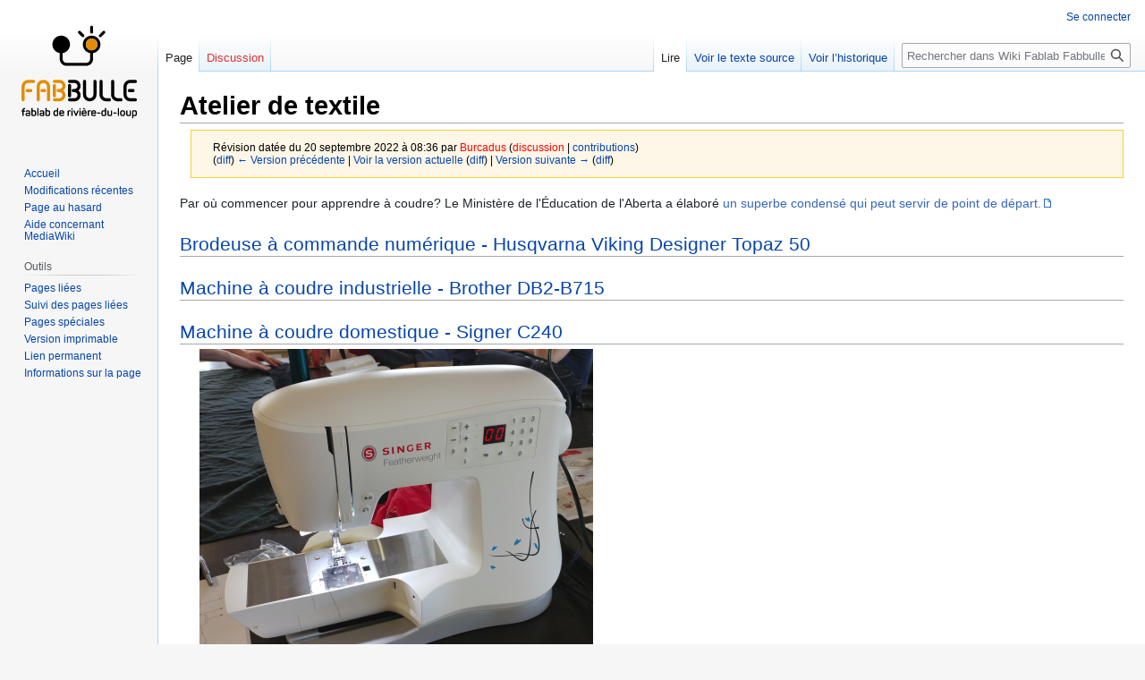

--- FILE ---
content_type: text/html; charset=UTF-8
request_url: https://wiki.fabbulle.tech/index.php?title=Atelier_de_textile&oldid=754
body_size: 6137
content:
<!DOCTYPE html>
<html class="client-nojs" lang="fr" dir="ltr">
<head>
<meta charset="UTF-8"/>
<title>Atelier de textile — Wiki Fablab Fabbulle</title>
<script>document.documentElement.className="client-js";RLCONF={"wgBreakFrames":!1,"wgSeparatorTransformTable":[",\t."," \t,"],"wgDigitTransformTable":["",""],"wgDefaultDateFormat":"dmy","wgMonthNames":["","janvier","février","mars","avril","mai","juin","juillet","août","septembre","octobre","novembre","décembre"],"wgRequestId":"aXIwfKhX3jNCA8K1FLHzzQAAACE","wgCSPNonce":!1,"wgCanonicalNamespace":"","wgCanonicalSpecialPageName":!1,"wgNamespaceNumber":0,"wgPageName":"Atelier_de_textile","wgTitle":"Atelier de textile","wgCurRevisionId":997,"wgRevisionId":754,"wgArticleId":21,"wgIsArticle":!0,"wgIsRedirect":!1,"wgAction":"view","wgUserName":null,"wgUserGroups":["*"],"wgCategories":[],"wgPageContentLanguage":"fr","wgPageContentModel":"wikitext","wgRelevantPageName":"Atelier_de_textile","wgRelevantArticleId":21,"wgIsProbablyEditable":!1,"wgRelevantPageIsProbablyEditable":!1,"wgRestrictionEdit":[],"wgRestrictionMove":[],"wgMediaViewerOnClick":!0,
"wgMediaViewerEnabledByDefault":!0,"wgMFDisplayWikibaseDescriptions":{"search":!1,"nearby":!1,"watchlist":!1,"tagline":!1},"wgTinyMCETagList":"gallery|indicator|langconvert|html|editinline|ref|references|includeonly|onlyinclude|noinclude|nowiki","wgTinyMCELanguage":"fr_FR","wgTinyMCEDirectionality":"ltr","wgCheckFileExtensions":!0,"wgStrictFileExtensions":!0,"wgFileExtensions":["png","gif","jpg","jpeg","pdf","bmp","svg","zip"],"wgFileBlacklist":["html","htm","js","jsb","mhtml","mht","xhtml","xht","php","phtml","php3","php4","php5","phps","phar","shtml","jhtml","pl","py","cgi","exe","scr","dll","msi","vbs","bat","com","pif","cmd","vxd","cpl"],"wgEnableUploads":!0,"wgTinyMCEVersion":"1.1.2","wgTinyMCEUserMayUpload":!1,"wgTinyMCEUserMayUploadFromURL":!1,"wgTinyMCEUserIsBlocked":!1,"wgTinyMCESettings":null,"wgWsTinyMCEModals":null};RLSTATE={"site.styles":"ready","noscript":"ready","user.styles":"ready","user":"ready","user.options":"loading",
"mediawiki.action.styles":"ready","mediawiki.interface.helpers.styles":"ready","skins.vector.styles.legacy":"ready"};RLPAGEMODULES=["ext.tinymce","site","mediawiki.page.ready","skins.vector.legacy.js","mmv.head","mmv.bootstrap.autostart"];</script>
<script>(RLQ=window.RLQ||[]).push(function(){mw.loader.implement("user.options@1hzgi",function($,jQuery,require,module){/*@nomin*/mw.user.tokens.set({"patrolToken":"+\\","watchToken":"+\\","csrfToken":"+\\"});mw.user.options.set({"variant":"fr"});
});});</script>
<link rel="stylesheet" href="/load.php?lang=fr&amp;modules=mediawiki.action.styles%7Cmediawiki.interface.helpers.styles%7Cskins.vector.styles.legacy&amp;only=styles&amp;skin=vector"/>
<script async="" src="/load.php?lang=fr&amp;modules=startup&amp;only=scripts&amp;raw=1&amp;skin=vector"></script>
<meta name="ResourceLoaderDynamicStyles" content=""/>
<link rel="stylesheet" href="/load.php?lang=fr&amp;modules=site.styles&amp;only=styles&amp;skin=vector"/>
<meta name="generator" content="MediaWiki 1.37.1"/>
<meta name="robots" content="noindex,nofollow"/>
<meta name="format-detection" content="telephone=no"/>
<link rel="shortcut icon" href="/favicon.ico"/>
<link rel="search" type="application/opensearchdescription+xml" href="/opensearch_desc.php" title="Wiki Fablab Fabbulle (fr)"/>
<link rel="EditURI" type="application/rsd+xml" href="http://wiki.fabbulle.tech/api.php?action=rsd"/>
<link rel="alternate" type="application/atom+xml" title="Flux Atom de Wiki Fablab Fabbulle" href="/index.php?title=Sp%C3%A9cial:Modifications_r%C3%A9centes&amp;feed=atom"/>
	<meta property="og:type" content="article"/>

	<meta property="og:site_name" content="Wiki Fablab Fabbulle"/>

	<meta property="og:title" content="Atelier de textile"/>

	<meta property="og:url" content="http://wiki.fabbulle.tech/index.php?title=Atelier_de_textile"/>

</head>
<body class="mediawiki ltr sitedir-ltr mw-hide-empty-elt ns-0 ns-subject page-Atelier_de_textile rootpage-Atelier_de_textile skin-vector action-view skin-vector-legacy apex-animateLayout"><div id="mw-page-base" class="noprint"></div>
<div id="mw-head-base" class="noprint"></div>
<div id="content" class="mw-body" role="main">
	<a id="top"></a>
	<div id="siteNotice"></div>
	<div class="mw-indicators">
	</div>
	<h1 id="firstHeading" class="firstHeading" >Atelier de textile</h1>
	<div id="bodyContent" class="vector-body">
		<div id="siteSub" class="noprint">De Wiki Fablab Fabbulle</div>
		<div id="contentSub"><div class="mw-revision warningbox"><div id="mw-revision-info">Révision datée du 20 septembre 2022 à 08:36 par <a href="/index.php?title=Utilisateur:Burcadus&amp;action=tinymceedit&amp;redlink=1" class="new mw-userlink" title="Utilisateur:Burcadus (page inexistante)"><bdi>Burcadus</bdi></a> <span class="mw-usertoollinks">(<a href="/index.php?title=Discussion_utilisateur:Burcadus&amp;action=tinymceedit&amp;redlink=1" class="new mw-usertoollinks-talk" title="Discussion utilisateur:Burcadus (page inexistante)">discussion</a> | <a href="/index.php?title=Sp%C3%A9cial:Contributions/Burcadus" class="mw-usertoollinks-contribs" title="Spécial:Contributions/Burcadus">contributions</a>)</span></div><div id="mw-revision-nav">(<a href="/index.php?title=Atelier_de_textile&amp;diff=prev&amp;oldid=754" title="Atelier de textile">diff</a>) <a href="/index.php?title=Atelier_de_textile&amp;direction=prev&amp;oldid=754" title="Atelier de textile">← Version précédente</a> | <a href="/index.php?title=Atelier_de_textile" title="Atelier de textile">Voir la version actuelle</a> (<a href="/index.php?title=Atelier_de_textile&amp;diff=cur&amp;oldid=754" title="Atelier de textile">diff</a>) | <a href="/index.php?title=Atelier_de_textile&amp;direction=next&amp;oldid=754" title="Atelier de textile">Version suivante →</a> (<a href="/index.php?title=Atelier_de_textile&amp;diff=next&amp;oldid=754" title="Atelier de textile">diff</a>)</div></div></div>
		<div id="contentSub2"></div>
		
		<div id="jump-to-nav"></div>
		<a class="mw-jump-link" href="#mw-head">Aller à la navigation</a>
		<a class="mw-jump-link" href="#searchInput">Aller à la recherche</a>
		<div id="mw-content-text" class="mw-body-content mw-content-ltr" lang="fr" dir="ltr"><div class="mw-parser-output"><p>Par où commencer pour apprendre à coudre? Le Ministère de l'Éducation de l'Aberta a élaboré <a rel="nofollow" class="external text" href="https://education.alberta.ca/media/1477215/fas1030.pdf">un superbe condensé qui peut servir de point de départ.</a><br />
</p>
<h2><span id="Brodeuse_.C3.A0_commande_num.C3.A9rique_-_Husqvarna_Viking_Designer_Topaz_50"></span><span class="mw-headline" id="Brodeuse_à_commande_numérique_-_Husqvarna_Viking_Designer_Topaz_50"><a href="/index.php?title=Brodeuse_%C3%A0_commande_num%C3%A9rique_-_Husqvarna_Viking_Designer_Topaz_50" title="Brodeuse à commande numérique - Husqvarna Viking Designer Topaz 50">Brodeuse à commande numérique - Husqvarna Viking Designer Topaz 50</a></span></h2>
<h2><span id="Machine_.C3.A0_coudre_industrielle_-_Brother_DB2-B715"></span><span class="mw-headline" id="Machine_à_coudre_industrielle_-_Brother_DB2-B715"><a href="/index.php?title=Machine_%C3%A0_coudre_industrielle_-_Brother_DB2-B715" title="Machine à coudre industrielle - Brother DB2-B715">Machine à coudre industrielle - Brother DB2-B715</a></span></h2>
<h2><span id="Machine_.C3.A0_coudre_domestique_-_Signer_C240"></span><span class="mw-headline" id="Machine_à_coudre_domestique_-_Signer_C240"><a href="/index.php?title=Machine_%C3%A0_coudre_domestique_-_Signer_C240" title="Machine à coudre domestique - Signer C240">Machine à coudre domestique - Signer C240</a></span></h2>
<dl><dd><a href="/index.php?title=Fichier:ClipCapIt-200501-151157.PNG" class="image"><img alt="ClipCapIt-200501-151157.PNG" src="/images/5/57/ClipCapIt-200501-151157.PNG" decoding="async" width="440" height="358" data-file-width="440" data-file-height="358" /></a></dd></dl>
<h2><span class="mw-headline" id="La_surjeteuse_industrielle_-_Brother_MA4-B551"><a href="/index.php?title=La_surjeteuse_industrielle_-_Brother_MA4-B551" title="La surjeteuse industrielle - Brother MA4-B551">La surjeteuse industrielle - Brother MA4-B551</a></span></h2>
<h2><span id="Presse_.C3.A0_gaminets"></span><span class="mw-headline" id="Presse_à_gaminets"><a href="/index.php?title=PresseGaminets" title="PresseGaminets">Presse à gaminets</a></span></h2>
<p>Le Fabbulle ne dispose pas officiellement d'une presse à gaminets (T-Shirts) mais nous avons accès aux presses du Département des arts.
</p><p><a href="/index.php?title=Fichier:PresseGaminets.jpg" class="image" title="Presse pour chandails"><img alt="Presse pour chandails" src="/images/thumb/6/62/PresseGaminets.jpg/450px-PresseGaminets.jpg" decoding="async" width="450" height="543" srcset="/images/thumb/6/62/PresseGaminets.jpg/675px-PresseGaminets.jpg 1.5x, /images/thumb/6/62/PresseGaminets.jpg/900px-PresseGaminets.jpg 2x" data-file-width="2566" data-file-height="3098" /></a>
</p>
<!-- 
NewPP limit report
Cached time: 20260122141316
Cache expiry: 86400
Reduced expiry: false
Complications: []
CPU time usage: 0.021 seconds
Real time usage: 0.027 seconds
Preprocessor visited node count: 16/1000000
Post‐expand include size: 0/2097152 bytes
Template argument size: 0/2097152 bytes
Highest expansion depth: 2/40
Expensive parser function count: 0/100
Unstrip recursion depth: 0/20
Unstrip post‐expand size: 0/5000000 bytes
-->
<!--
Transclusion expansion time report (%,ms,calls,template)
100.00%    0.000      1 -total
-->

<!-- Saved in RevisionOutputCache with key wikifabbulle_bd-fabbulle_:rcache:754:dateformat=default and timestamp 20260122141316 and revision id 754.
 -->
</div>
<div class="printfooter">Récupérée de «&#160;<a dir="ltr" href="http://wiki.fabbulle.tech/index.php?title=Atelier_de_textile&amp;oldid=754">http://wiki.fabbulle.tech/index.php?title=Atelier_de_textile&amp;oldid=754</a>&#160;»</div></div>
		<div id="catlinks" class="catlinks catlinks-allhidden" data-mw="interface"></div>
	</div>
</div>

<div id="mw-navigation">
	<h2>Menu de navigation</h2>
	<div id="mw-head">
		<nav id="p-personal" class="mw-portlet mw-portlet-personal vector-user-menu-legacy vector-menu" aria-labelledby="p-personal-label" role="navigation" 
	 >
	<h3 id="p-personal-label" class="vector-menu-heading"> <span>Outils personnels</span>
	</h3>
	<div class="vector-menu-content">
		
		<ul class="vector-menu-content-list"><li id="pt-login" class="mw-list-item"><a href="/index.php?title=Sp%C3%A9cial:Connexion&amp;returnto=Atelier+de+textile&amp;returntoquery=oldid%3D754" title="Nous vous encourageons à vous connecter ; ce n’est cependant pas obligatoire. [o]" accesskey="o">Se connecter</a></li></ul>
		
	</div>
</nav>

		<div id="left-navigation">
			<nav id="p-namespaces" class="mw-portlet mw-portlet-namespaces vector-menu vector-menu-tabs" aria-labelledby="p-namespaces-label" role="navigation" 
	 >
	<h3 id="p-namespaces-label" class="vector-menu-heading"> <span>Espaces de noms</span>
	</h3>
	<div class="vector-menu-content">
		
		<ul class="vector-menu-content-list"><li id="ca-nstab-main" class="selected mw-list-item"><a href="/index.php?title=Atelier_de_textile" title="Voir le contenu de la page [c]" accesskey="c">Page</a></li><li id="ca-talk" class="new mw-list-item"><a href="/index.php?title=Discussion:Atelier_de_textile&amp;action=edit&amp;redlink=1" rel="discussion" title="Discussion au sujet de cette page de contenu (page inexistante) [t]" accesskey="t">Discussion</a></li></ul>
		
	</div>
</nav>

			<nav id="p-variants" class="mw-portlet mw-portlet-variants emptyPortlet vector-menu-dropdown-noicon vector-menu vector-menu-dropdown" aria-labelledby="p-variants-label" role="navigation" 
	 >
	<input type="checkbox"
		id="p-variants-checkbox"
		role="button"
		aria-haspopup="true"
		data-event-name="ui.dropdown-p-variants"
		class=" vector-menu-checkbox" aria-labelledby="p-variants-label" />
	<h3 id="p-variants-label" class="vector-menu-heading"> <span>Variantes</span>
			<span class="vector-menu-checkbox-expanded">développé</span>
			<span class="vector-menu-checkbox-collapsed">replié</span>
	</h3>
	<div class="vector-menu-content">
		
		<ul class="vector-menu-content-list"></ul>
		
	</div>
</nav>

		</div>
		<div id="right-navigation">
			<nav id="p-views" class="mw-portlet mw-portlet-views vector-menu vector-menu-tabs" aria-labelledby="p-views-label" role="navigation" 
	 >
	<h3 id="p-views-label" class="vector-menu-heading"> <span>Affichages</span>
	</h3>
	<div class="vector-menu-content">
		
		<ul class="vector-menu-content-list"><li id="ca-view" class="selected mw-list-item"><a href="/index.php?title=Atelier_de_textile">Lire</a></li><li id="ca-viewsource" class="mw-list-item"><a href="/index.php?title=Atelier_de_textile&amp;action=edit&amp;oldid=754" title="Cette page est protégée.&#10;Vous pouvez toutefois en visualiser la source. [e]" accesskey="e">Voir le texte source</a></li><li id="ca-history" class="mw-list-item"><a href="/index.php?title=Atelier_de_textile&amp;action=history" title="Historique des versions de cette page [h]" accesskey="h">Voir l’historique</a></li></ul>
		
	</div>
</nav>

			<nav id="p-cactions" class="mw-portlet mw-portlet-cactions emptyPortlet vector-menu-dropdown-noicon vector-menu vector-menu-dropdown" aria-labelledby="p-cactions-label" role="navigation"  title="Plus d’options"
	 >
	<input type="checkbox"
		id="p-cactions-checkbox"
		role="button"
		aria-haspopup="true"
		data-event-name="ui.dropdown-p-cactions"
		class=" vector-menu-checkbox" aria-labelledby="p-cactions-label" />
	<h3 id="p-cactions-label" class="vector-menu-heading"> <span>Plus</span>
			<span class="vector-menu-checkbox-expanded">développé</span>
			<span class="vector-menu-checkbox-collapsed">replié</span>
	</h3>
	<div class="vector-menu-content">
		
		<ul class="vector-menu-content-list"></ul>
		
	</div>
</nav>

			<div id="p-search" role="search" class="vector-search-box">
	<div>
		<h3 >
			<label for="searchInput">Rechercher</label>
		</h3>
		<form action="/index.php" id="searchform">
			<div id="simpleSearch" data-search-loc="header-navigation">
				<input type="search" name="search" placeholder="Rechercher dans Wiki Fablab Fabbulle" autocapitalize="sentences" title="Rechercher dans Wiki Fablab Fabbulle [f]" accesskey="f" id="searchInput"/>
				<input type="hidden" name="title" value="Spécial:Recherche"/>
				<input type="submit" name="fulltext" value="Rechercher" title="Rechercher les pages comportant ce texte." id="mw-searchButton" class="searchButton mw-fallbackSearchButton"/>
				<input type="submit" name="go" value="Lire" title="Accédez à une page du même nom si elle existe" id="searchButton" class="searchButton"/>
			</div>
		</form>
	</div>
</div>

		</div>
	</div>
	
<div id="mw-panel">
	<div id="p-logo" role="banner">
		<a class="mw-wiki-logo" href="/index.php?title=Accueil"
			title="Visiter la page d’accueil"></a>
	</div>
	<nav id="p-navigation" class="mw-portlet mw-portlet-navigation vector-menu vector-menu-portal portal" aria-labelledby="p-navigation-label" role="navigation" 
	 >
	<h3 id="p-navigation-label" class="vector-menu-heading"> <span>Navigation</span>
	</h3>
	<div class="vector-menu-content">
		
		<ul class="vector-menu-content-list"><li id="n-mainpage-description" class="mw-list-item"><a href="/index.php?title=Accueil" title="Accueil général [z]" accesskey="z">Accueil</a></li><li id="n-recentchanges" class="mw-list-item"><a href="/index.php?title=Sp%C3%A9cial:Modifications_r%C3%A9centes" title="Liste des modifications récentes sur le wiki [r]" accesskey="r">Modifications récentes</a></li><li id="n-randompage" class="mw-list-item"><a href="/index.php?title=Sp%C3%A9cial:Page_au_hasard" title="Afficher une page au hasard [x]" accesskey="x">Page au hasard</a></li><li id="n-help-mediawiki" class="mw-list-item"><a href="https://www.mediawiki.org/wiki/Special:MyLanguage/Help:Contents">Aide concernant MediaWiki</a></li></ul>
		
	</div>
</nav>

	<nav id="p-tb" class="mw-portlet mw-portlet-tb vector-menu vector-menu-portal portal" aria-labelledby="p-tb-label" role="navigation" 
	 >
	<h3 id="p-tb-label" class="vector-menu-heading"> <span>Outils</span>
	</h3>
	<div class="vector-menu-content">
		
		<ul class="vector-menu-content-list"><li id="t-whatlinkshere" class="mw-list-item"><a href="/index.php?title=Sp%C3%A9cial:Pages_li%C3%A9es/Atelier_de_textile" title="Liste des pages liées qui pointent sur celle-ci [j]" accesskey="j">Pages liées</a></li><li id="t-recentchangeslinked" class="mw-list-item"><a href="/index.php?title=Sp%C3%A9cial:Suivi_des_liens/Atelier_de_textile" rel="nofollow" title="Liste des modifications récentes des pages appelées par celle-ci [k]" accesskey="k">Suivi des pages liées</a></li><li id="t-specialpages" class="mw-list-item"><a href="/index.php?title=Sp%C3%A9cial:Pages_sp%C3%A9ciales" title="Liste de toutes les pages spéciales [q]" accesskey="q">Pages spéciales</a></li><li id="t-print" class="mw-list-item"><a href="javascript:print();" rel="alternate" title="Version imprimable de cette page [p]" accesskey="p">Version imprimable</a></li><li id="t-permalink" class="mw-list-item"><a href="/index.php?title=Atelier_de_textile&amp;oldid=754" title="Adresse permanente de cette version de la page">Lien permanent</a></li><li id="t-info" class="mw-list-item"><a href="/index.php?title=Atelier_de_textile&amp;action=info" title="Plus d’informations sur cette page">Informations sur la page</a></li></ul>
		
	</div>
</nav>

	
</div>

</div>
<footer id="footer" class="mw-footer" role="contentinfo" >
	<ul id="footer-info" >
	<li id="footer-info-lastmod"> La dernière modification de cette page a été faite le 20 septembre 2022 à 08:36.</li>
</ul>

	<ul id="footer-places" >
	<li id="footer-places-privacy"><a href="/index.php?title=Projet:Politique_de_confidentialit%C3%A9" title="Projet:Politique de confidentialité">Politique de confidentialité</a></li>
	<li id="footer-places-about"><a href="/index.php?title=Projet:%C3%80_propos_de" title="Projet:À propos de">À propos de Wiki Fablab Fabbulle</a></li>
	<li id="footer-places-disclaimer"><a href="/index.php?title=Projet:Avertissements_g%C3%A9n%C3%A9raux" title="Projet:Avertissements généraux">Avertissements</a></li>
	<li id="footer-places-mobileview"><a href="http://wiki.fabbulle.tech/index.php?title=Atelier_de_textile&amp;oldid=754&amp;mobileaction=toggle_view_mobile" class="noprint stopMobileRedirectToggle">Version mobile</a></li>
</ul>

	<ul id="footer-icons" class="noprint">
	<li id="footer-poweredbyico"><a href="https://www.mediawiki.org/"><img src="/resources/assets/poweredby_mediawiki_88x31.png" alt="Powered by MediaWiki" srcset="/resources/assets/poweredby_mediawiki_132x47.png 1.5x, /resources/assets/poweredby_mediawiki_176x62.png 2x" width="88" height="31" loading="lazy"/></a></li>
	<li id="footer-llioico"><a href="https://www.llio.quebec/"><img src="/resources/assets/llio_cegep.svg" alt="Living Lab Rivière-du-Loup" height="40" width="180" loading="lazy"/></a></li>
	<li id="footer-hostingbyico"><a href="https://www.enos5.com/"><img src="/resources/assets/Enos_Logo_couleur_100.jpg" alt="Hébergé par ENOS5" width="88" height="31" loading="lazy"/></a></li>
</ul>

</footer>


<script>(RLQ=window.RLQ||[]).push(function(){mw.config.set({"wgPageParseReport":{"limitreport":{"cputime":"0.021","walltime":"0.027","ppvisitednodes":{"value":16,"limit":1000000},"postexpandincludesize":{"value":0,"limit":2097152},"templateargumentsize":{"value":0,"limit":2097152},"expansiondepth":{"value":2,"limit":40},"expensivefunctioncount":{"value":0,"limit":100},"unstrip-depth":{"value":0,"limit":20},"unstrip-size":{"value":0,"limit":5000000},"timingprofile":["100.00%    0.000      1 -total"]},"cachereport":{"timestamp":"20260122141316","ttl":86400,"transientcontent":false}}});mw.config.set({"wgBackendResponseTime":255});});</script>
</body></html>

--- FILE ---
content_type: text/css; charset=utf-8
request_url: https://wiki.fabbulle.tech/load.php?lang=fr&modules=site.styles&only=styles&skin=vector
body_size: 1197
content:
body.page-Accueil.action-view h1.firstHeading,body.page-Accueil.action-submit h1.firstHeading{display:none}https://wiki.fabbulle.tech/index.php?title=MediaWiki:Common.css&action=edit @import url('https://fonts.googleapis.com/css?family=Nunito:wght@300;400;500;800&display=swap');body{font-family:'Segoe UI',Arial,Helvetica,sans-serif}.corpsContenu{right:0;left:0;margin:auto;padding:0;max-width:944px}.pr{position:relative}.pa{position:absolute}h1{font-size:30px;font-family:'Nunito',sans-serif !important;font-weight:800}.banniereTitre{margin:0;padding:0;bottom:170px;width:100%;text-align:center;color:white;border-bottom:none}h2{position:relative;margin:0;text-align:left;color:#1c2731;font-size:35px;font-family:'Nunito',sans-serif !important;font-weight:500}.banniereSection h2{color:white;width:100%;padding:20px 0px 0px 10%;font-size:25px;font-weight:800;border-bottom:none}p{position:relative;margin:0;color:#1f242a;font-weight:400}.banniereEntete p{margin:0;padding:0;bottom:20px;right:30px;width:100%;color:white;text-align:right;font-weight:500}.footer p{position:absolute;padding:0;bottom:25px;right:140px;text-align:right;color:#1c2731}.footer p~div{position:absolute;margin:0;padding:0;bottom:20px;right:30px;width:100px}.configContenu{right:0;left:0;margin:auto;padding:0;width:100%}.contenuIndente{padding:10px 10%;width:80%}.banniereEntete{height:300px}.h-100per{height:100%}.banniereSection{height:120px}.motifExagonalOrange{background-color:#DC8629;background-image:linear-gradient(30deg,#f09432 12%,transparent 12.5%,transparent 87%,#f09432 87.5%,#f09432),linear-gradient(150deg,#f09432 12%,transparent 12.5%,transparent 87%,#f09432 87.5%,#f09432),linear-gradient(30deg,#f09432 12%,transparent 12.5%,transparent 87%,#f09432 87.5%,#f09432),linear-gradient(150deg,#f09432 12%,transparent 12.5%,transparent 87%,#f09432 87.5%,#f09432),linear-gradient(60deg,#FA9D39 25%,transparent 25.5%,transparent 75%,#FA9D39 75%,#FA9D39),linear-gradient(60deg,#FA9D39 25%,transparent 25.5%,transparent 75%,#FA9D39 75%,#FA9D39);background-size:80px 140px;background-position:0 0,0 0,40px 70px,40px 70px,0 0,40px 70px}.degradeOrange{background:linear-gradient(45deg,rgba(128,68,3,0.6),rgba(217,93,77,0.6),rgba(222,138,46,0.6));top:0}.motifExagonalBleu{background-color:#277FC7;background-image:linear-gradient(30deg,#2c85cf 12%,transparent 12.5%,transparent 87%,#2c85cf 87.5%,#2c85cf),linear-gradient(150deg,#2c85cf 12%,transparent 12.5%,transparent 87%,#2c85cf 87.5%,#2c85cf),linear-gradient(30deg,#2c85cf 12%,transparent 12.5%,transparent 87%,#2c85cf 87.5%,#2c85cf),linear-gradient(150deg,#2c85cf 12%,transparent 12.5%,transparent 87%,#2c85cf 87.5%,#2c85cf),linear-gradient(60deg,#4297dc 25%,transparent 25.5%,transparent 75%,#4297dc 75%,#4297dc),linear-gradient(60deg,#4297dc 25%,transparent 25.5%,transparent 75%,#4297dc 75%,#4297dc);background-size:80px 140px;background-position:0 0,0 0,40px 70px,40px 70px,0 0,40px 70px}.degradeBleu{background:linear-gradient(45deg,rgba(4,50,102,0.8),rgba(30,94,159,0.7),rgba(44,133,207,0.7));top:0;background-blend-mode:multiply,screen,normal}.degradeGrisClair{background:linear-gradient(45deg,rgba(235,235,235,0.9),rgba(255,255,255,0.99));top:0;background-blend-mode:multiply,screen,normal}.banniereEnteteImg{padding:0;height:130px;position:absolute;right:0;left:0;margin:auto;bottom:60px}.iconeSousTexte{height:60%;position:absolute;top:60px}.relierIconeAuGradient{fill:url("#Gradient1");opacity:1}.background1{background-image:url(https://wiki.fabbulle.tech/images/4/4a/Thomas-xavier-min.jpg);background-position:center;background-size:cover}.background2{background-image:url(https://wiki.fabbulle.tech/images/thumb/6/6c/Realisation-min.jpg/1200px-Realisation-min.jpg);background-position:center bottom;background-size:cover}.background3{background-image:url(https://wiki.fabbulle.tech/images/thumb/3/35/Surjetteuse-min.jpg/1200px-Surjetteuse-min.jpg);background-position:center;background-size:cover}.pt-50{padding-top:50px}.mb-100{margin-bottom:100px}.mb-70{margin-bottom:70px}.mb-50{margin-bottom:50px}

--- FILE ---
content_type: image/svg+xml
request_url: https://wiki.fabbulle.tech/resources/assets/llio_cegep.svg
body_size: 12253
content:
<?xml version="1.0" encoding="utf-8"?>
<!-- Generator: Adobe Illustrator 24.2.3, SVG Export Plug-In . SVG Version: 6.00 Build 0)  -->
<svg version="1.1" xmlns="http://www.w3.org/2000/svg" xmlns:xlink="http://www.w3.org/1999/xlink" x="0px" y="0px"
	 viewBox="0 0 703.15 219.58" style="enable-background:new 0 0 703.15 219.58;" xml:space="preserve">
<style type="text/css">
	.st0{fill:#FFFFFF;}
	.st1{fill:#888B8D;}
	.st2{fill:#002554;}
	.st3{fill:#F1B434;}
	.st4{fill:#005F61;}
	.st5{fill:#00968F;}
	.st6{fill:none;stroke:#000000;stroke-width:0.25;stroke-miterlimit:10;}
	.st7{fill:none;stroke:#000000;stroke-width:0.2634;stroke-miterlimit:10;}
	.st8{fill:#0072CE;}
	.st9{fill:#FF6A39;}
	.st10{fill:#00B2A9;}
	.st11{fill:#212322;}
	.st12{fill:#ED8B00;}
	.st13{fill:none;}
	.st14{fill:#DF4661;}
	.st15{fill:#E45DBF;}
	.st16{fill:#F9DADF;}
</style>
<g id="Calque_1">
	<g>
		<polygon class="st1" points="274.01,90.19 274.03,126.38 328.29,72.06 292.1,72.08 		"/>
		<polygon class="st1" points="297.77,109.4 335.16,146.74 335.09,110.51 315.86,91.29 		"/>
		<polygon class="st1" points="294.39,112.81 258.22,149.02 294.41,148.99 312.49,130.89 		"/>
		<g>
			<path class="st2" d="M404.73,78.37l0,3.23L394.7,81.6l0-3.23L404.73,78.37z"/>
			<g>
				<path class="st2" d="M386.6,109.82c-1.19,0.61-3.67,1.23-6.81,1.23c-7.27,0-12.71-4.58-12.71-13.08
					c0-8.11,5.46-13.55,13.46-13.55c3.17,0,5.24,0.69,6.12,1.14l-0.84,2.72c-1.22-0.61-3.02-1.07-5.17-1.07
					c-6.04,0-10.06,3.87-10.06,10.64c0,6.35,3.64,10.37,9.88,10.37c2.07,0,4.13-0.42,5.47-1.07L386.6,109.82z"/>
				<path class="st2" d="M404.12,98.52l-9.99,0.01l0.01,9.3l11.17-0.01l0,2.79l-14.54,0.01l-0.01-25.79l13.97-0.01l0,2.79
					l-10.6,0.01l0,8.15l9.99-0.01L404.12,98.52z"/>
				<path class="st2" d="M429.31,109.45c-1.49,0.57-4.48,1.42-7.96,1.42c-3.9,0-7.12-0.99-9.64-3.4c-2.22-2.14-3.6-5.58-3.6-9.6
					c0-7.69,5.31-13.32,13.96-13.32c2.99,0,5.36,0.65,6.47,1.18l-0.84,2.72c-1.38-0.65-3.1-1.11-5.7-1.11
					c-6.28,0-10.37,3.91-10.37,10.38c0,6.54,3.91,10.41,9.96,10.4c2.18,0,3.67-0.31,4.44-0.69l-0.01-9.01l-5.21,0l0-2.68l8.49,0
					L429.31,109.45z"/>
				<path class="st2" d="M447.67,98.5l-9.99,0.01l0.01,9.3l11.17-0.01l0,2.79l-14.54,0.01l-0.01-25.79l13.97-0.01l0,2.79l-10.6,0.01
					l0,8.15l9.99-0.01L447.67,98.5z"/>
				<path class="st2" d="M453.17,85.1c1.61-0.27,3.71-0.5,6.39-0.5c3.29,0,5.7,0.76,7.24,2.14c1.38,1.22,2.26,3.1,2.26,5.39
					c0,2.34-0.69,4.17-1.99,5.51c-1.8,1.87-4.63,2.83-7.88,2.84c-1,0-1.91-0.04-2.68-0.23l0.01,10.33l-3.33,0L453.17,85.1z
					 M456.51,97.53c0.73,0.19,1.65,0.27,2.76,0.27c4.02,0,6.46-1.99,6.46-5.48c0-3.44-2.45-5.09-6.09-5.09
					c-1.45,0-2.56,0.12-3.14,0.27L456.51,97.53z"/>
				<path class="st2" d="M478.31,85.16c2.03-0.35,4.44-0.57,7.08-0.58c4.78,0,8.19,1.14,10.45,3.21c2.33,2.1,3.67,5.09,3.68,9.26
					c0,4.21-1.33,7.65-3.71,10.03c-2.45,2.41-6.43,3.72-11.44,3.72c-2.41,0-4.36-0.11-6.04-0.3L478.31,85.16z M481.65,107.97
					c0.84,0.11,2.07,0.15,3.37,0.15c7.15,0,10.98-3.99,10.97-10.95c0.04-6.09-3.41-9.95-10.45-9.94c-1.72,0-3.02,0.16-3.91,0.35
					L481.65,107.97z"/>
				<path class="st2" d="M516.28,98.46l-9.99,0.01l0.01,9.3l11.17-0.01l0,2.79l-14.54,0.01l-0.01-25.79l13.97-0.01l0,2.79
					l-10.6,0.01l0,8.15l9.99-0.01L516.28,98.46z"/>
			</g>
		</g>
		<g>
			<path class="st2" d="M367.04,123.37c1.89,0,4.64-0.19,7.78-0.2c3.83,0,6.52,0.57,8.36,2.03c1.57,1.23,2.42,3.07,2.42,5.45
				c0,3.26-2.34,5.52-4.56,6.33l0,0.11c1.8,0.73,2.8,2.41,3.46,4.79c0.81,2.95,1.58,6.33,2.08,7.32l-5.99,0
				c-0.38-0.77-1.04-2.84-1.77-6.02c-0.73-3.26-1.84-4.1-4.26-4.14l-1.73,0l0.01,10.16l-5.79,0L367.04,123.37z M372.83,134.84l2.3,0
				c2.92,0,4.64-1.46,4.64-3.72c0-2.34-1.61-3.57-4.3-3.56c-1.42,0-2.23,0.08-2.65,0.19L372.83,134.84z"/>
			<path class="st2" d="M395.65,123.35l0.01,25.85l-5.83,0l-0.01-25.85L395.65,123.35z"/>
			<path class="st2" d="M430.97,123.33l0.01,25.85l-5.83,0l-0.01-25.85L430.97,123.33z"/>
			<path class="st2" d="M451.42,138.24l-9.51,0.01l0,6.14l10.62-0.01l0,4.8l-16.46,0.01l-0.01-25.85l15.92-0.01l0,4.79l-10.09,0.01
				l0,5.37l9.51-0.01L451.42,138.24z"/>
			<path class="st2" d="M456.51,123.34c1.9,0,4.64-0.22,7.79-0.22c3.83,0,6.52,0.57,8.36,2.03c1.57,1.23,2.42,3.07,2.42,5.45
				c0,3.26-2.34,5.52-4.56,6.33l0,0.11c1.8,0.73,2.8,2.41,3.45,4.79c0.81,2.95,1.58,6.33,2.08,7.32l-5.99,0
				c-0.38-0.77-1.04-2.84-1.77-6.02c-0.73-3.26-1.85-4.1-4.26-4.14l-1.73,0l0.01,10.16l-5.79,0L456.51,123.34z M462.31,134.78l2.3,0
				c2.92,0,4.64-1.46,4.64-3.72c0-2.34-1.61-3.57-4.3-3.56c-1.42,0-2.23,0.08-2.65,0.19L462.31,134.78z"/>
			<path class="st2" d="M494.64,138.22l-9.51,0.01l0,6.14l10.62-0.01l0,4.8l-16.45,0.01l-0.01-25.85l15.92-0.01l0,4.79l-10.09,0.01
				l0,5.37l9.51-0.01L494.64,138.22z"/>
			<path class="st2" d="M512.08,123.29c2.19,0.01,4.95-0.19,7.86-0.2c4.95,0,8.17,0.91,10.63,2.76c2.69,1.99,4.38,5.18,4.38,9.74
				c0,4.95-1.8,8.36-4.25,10.47c-2.72,2.27-6.9,3.34-11.97,3.34c-3.03,0-5.21-0.19-6.64-0.38L512.08,123.29z M517.93,144.72
				c0.5,0.11,1.34,0.11,2.03,0.11c5.33,0.04,8.82-2.88,8.82-9.06c0-5.37-3.15-8.21-8.21-8.2c-1.27,0-2.15,0.12-2.65,0.23
				L517.93,144.72z"/>
			<path class="st2" d="M544.61,123.27l0.01,14.84c0,4.49,1.73,6.75,4.69,6.75c3.07,0,4.75-2.15,4.75-6.75l-0.01-14.84l5.83,0
				l0.01,14.5c0,7.98-4.02,11.78-10.77,11.78c-6.52,0-10.32-3.64-10.32-11.85l-0.01-14.42L544.61,123.27z"/>
			<path class="st2" d="M573.53,134.53l0,3.24l-10.05,0.01l0-3.24L573.53,134.53z"/>
			<path class="st2" d="M508.3,134.57l0,3.24l-10.05,0.01l0-3.24L508.3,134.57z"/>
			<path class="st2" d="M446.12,116.86l0,3.24l-10.05,0.01l0-3.24L446.12,116.86z"/>
			<path class="st2" d="M577.32,123.25l5.83,0l0.01,20.94l10.28-0.01l0,4.91l-16.11,0.01L577.32,123.25z"/>
			<path class="st2" d="M619.1,135.88c0,8.52-5.09,13.62-12.69,13.62c-7.63,0-12.16-5.78-12.17-13.19c0-7.75,4.98-13.54,12.57-13.55
				C614.76,122.77,619.09,128.71,619.1,135.88z M600.42,136.2c0,5.1,2.38,8.67,6.3,8.66c3.95,0,6.21-3.76,6.21-8.79
				c0-4.68-2.19-8.67-6.22-8.66C602.72,127.42,600.42,131.18,600.42,136.2z"/>
			<path class="st2" d="M628.76,123.22l0.01,14.84c0,4.49,1.73,6.75,4.68,6.75c3.07,0,4.75-2.15,4.75-6.75l-0.01-14.84l5.83,0
				l0.01,14.5c0,7.98-4.02,11.78-10.77,11.78c-6.52,0-10.32-3.64-10.33-11.85l-0.01-14.42L628.76,123.22z"/>
			<path class="st2" d="M649.08,123.21c1.82,0,4.33-0.19,7.9-0.2c3.61,0,6.18,0.69,7.9,2.07c1.69,1.3,2.76,3.45,2.76,5.98
				c0,2.53-0.8,4.72-2.37,6.14c-2,1.84-4.95,2.73-8.4,2.73c-0.77,0-1.46-0.04-1.99-0.15l0.01,9.28l-5.79,0L649.08,123.21z
				 M654.88,135.29c0.5,0.12,1.07,0.15,1.96,0.15c3.11,0,5.02-1.57,5.02-4.18c0-2.38-1.65-3.8-4.61-3.8c-1.15,0-1.95,0.08-2.38,0.19
				L654.88,135.29z"/>
			<polygon class="st2" points="410.86,137.35 404.98,123.37 398.67,123.38 410.87,149.76 422.19,123.34 415.75,123.34 			"/>
		</g>
	</g>
	<g>
		<g>
			<g>
				<path class="st3" d="M137.1,47.48c13.12,1.41,24.22,9.58,29.78,20.95c1.33-0.33,2.7-0.52,4.13-0.55
					c-6-13.39-18.85-23.03-34.11-24.42c0.17,0.9,0.27,1.82,0.27,2.77C137.16,46.65,137.13,47.07,137.1,47.48z"/>
				<path class="st3" d="M169.69,104.6c-1.41-0.12-2.78-0.41-4.08-0.83c-3.64,6.25-9.03,11.37-15.5,14.66c0.89,1,1.7,2.08,2.4,3.23
					C159.78,117.79,165.78,111.84,169.69,104.6z"/>
				<path class="st3" d="M97.11,172.99c0.03,0.38,0.06,0.75,0.06,1.14c0,0.98-0.1,1.94-0.29,2.87c14.72-1.56,27.51-9.56,35.5-21.15
					c-1.52-0.06-3-0.26-4.45-0.61C120.66,164.84,109.66,171.47,97.11,172.99z"/>
				<path class="st3" d="M91.55,82.21c-0.06,0.88-0.09,1.77-0.09,2.67c0,8.58,2.61,16.55,7.06,23.18c1.03-0.85,2.22-1.51,3.52-1.91
					c-4.17-6.06-6.62-13.38-6.62-21.27c0-0.84,0.04-1.67,0.09-2.5c5.6,0.48,10.91,1.96,15.75,4.28c-3.49,5.63-5.73,12.12-6.38,19.06
					c0.01,0,0.02,0,0.02,0c1.12,0,2.22,0.19,3.27,0.58c0.21,0.08,0.4,0.18,0.6,0.27c0.55-6.58,2.67-12.71,6.01-18.02
					c8.6,5.09,15.37,12.94,19.13,22.31c0.59,0.01,1.17,0.03,1.75,0.09c0.91,0.1,1.81,0.26,2.7,0.47
					c-3.85-11-11.45-20.24-21.29-26.14c7.38-9.5,18.9-15.64,31.83-15.64c4.05,0,7.96,0.62,11.65,1.74c1.47-1.06,3.1-1.92,4.85-2.51
					c-5.1-2.05-10.67-3.19-16.5-3.19c-14.46,0-27.3,6.94-35.38,17.67c-5.37-2.65-11.29-4.35-17.54-4.9
					c1.67-9.64,7.01-18.02,14.53-23.67c-0.78-1.09-1.41-2.29-1.87-3.57c-8.71,6.33-14.87,15.96-16.65,27.05
					c-0.12,0-0.24-0.01-0.36-0.01c-16.88,0-31.78,8.45-40.72,21.34c1.29,0.43,2.51,1.03,3.62,1.78
					C62.78,89.8,76.29,82.23,91.55,82.21z"/>
				<path class="st3" d="M46.07,128.23c-1.38-0.02-2.71-0.23-3.97-0.6c0,0.05,0,0.1,0,0.14c0,18.81,10.49,35.18,25.94,43.56
					c0.26-1.35,0.71-2.63,1.32-3.83C55.59,159.76,46.23,145.08,46.07,128.23z"/>
			</g>
			<g>
				<path class="st3" d="M47.62,98.9c8.42-27,31.67-47.51,60.17-51.99c-0.01-0.23-0.03-0.45-0.03-0.68c0-1.17,0.15-2.3,0.41-3.38
					C77.17,47.3,51.99,69.66,43.43,99.11c0.92-0.18,1.87-0.28,2.85-0.28C46.73,98.83,47.18,98.86,47.62,98.9z"/>
			</g>
		</g>
		<g>
			<path class="st4" d="M135.15,115.73c-7.81-0.82-15.5,3.82-18.4,11.12c-2.65,6.66-0.77,14.45,4.35,19.39
				c5.67,5.47,14.53,6.39,21.25,2.34c3.73-2.25,6.6-5.84,7.88-10.02c1.21-3.94,0.96-8.27-0.62-12.07
				C147.15,120.6,141.49,116.39,135.15,115.73z M140.44,140.1c-2.73,2.98-7.05,3.83-10.8,2.38c-3.51-1.36-6.07-4.57-6.31-8.37
				c-0.2-3.29,1.25-6.66,3.81-8.73c3.19-2.58,7.72-2.61,11.17-0.56c2.41,1.43,4.22,3.81,4.75,6.58
				C143.67,134.5,142.56,137.79,140.44,140.1z"/>
			<g>
				<path class="st4" d="M74.54,146.57v-42.88c0-0.35-0.08-0.68-0.23-0.98c-0.22-0.44-0.61-0.81-1.16-1.13
					c-0.36-0.21-0.76-0.36-1.18-0.49c-0.67-0.2-1.42-0.32-2.26-0.32c-0.8,0-1.51,0.1-2.15,0.28c-0.47,0.13-0.91,0.31-1.29,0.54
					c-0.28,0.17-0.51,0.36-0.71,0.56c-0.41,0.44-0.63,0.95-0.63,1.55v42.88c0,0.6,0.26,1.14,0.78,1.63
					c0.17,0.16,0.36,0.31,0.58,0.45c0.9,0.61,2.05,0.9,3.4,0.9c1.17,0,2.19-0.26,3.07-0.75c0.11-0.06,0.23-0.11,0.34-0.18
					C74.07,148,74.54,147.31,74.54,146.57z"/>
			</g>
			<g>
				<path class="st4" d="M92.07,146.54v-42.88c0-0.76-0.36-1.39-1.07-1.9c-0.1-0.07-0.21-0.14-0.32-0.21
					c-0.4-0.23-0.86-0.41-1.34-0.54c-0.63-0.17-1.33-0.27-2.1-0.27c-0.76,0-1.43,0.08-2.04,0.24c-0.52,0.14-0.99,0.32-1.4,0.57
					c-0.11,0.07-0.21,0.14-0.31,0.21c-0.68,0.51-1.02,1.14-1.02,1.9v42.88c0,0.5,0.18,0.96,0.55,1.38c0.21,0.24,0.48,0.48,0.82,0.7
					c0.9,0.61,2.04,0.9,3.4,0.9c1.32,0,2.46-0.31,3.4-0.93c0.14-0.09,0.26-0.18,0.38-0.27C91.72,147.77,92.07,147.18,92.07,146.54z"
					/>
			</g>
			<g>
				<path class="st4" d="M107.99,148.72c0.06-0.04,0.13-0.06,0.19-0.1c0.95-0.62,1.42-1.3,1.42-2.05v-19.13
					c0-0.87-0.47-1.57-1.39-2.11c-0.14-0.08-0.29-0.14-0.43-0.21c-0.34-0.16-0.7-0.3-1.1-0.39c-0.58-0.14-1.22-0.21-1.91-0.21
					c-0.62,0-1.19,0.06-1.72,0.17c-0.45,0.09-0.87,0.23-1.24,0.4c-0.16,0.07-0.33,0.15-0.48,0.24c-0.24,0.15-0.45,0.31-0.62,0.48
					c-0.47,0.46-0.71,1-0.71,1.63v19.13c0,0.45,0.15,0.86,0.44,1.25c0.22,0.3,0.53,0.57,0.92,0.83c0.91,0.61,2.05,0.9,3.4,0.9
					C106,149.55,107.07,149.26,107.99,148.72z"/>
			</g>
			<path class="st4" d="M104.8,121.54c1.6,0,3.25-0.71,4.35-1.91c0.98-1.06,1.59-2.46,1.59-4.02c0-2.57-1.64-4.75-3.93-5.58
				c-3.76-1.37-7.94,1.6-7.94,5.58C98.87,118.89,101.52,121.54,104.8,121.54z"/>
		</g>
		<path class="st5" d="M171.31,100.64c-7.92,0-14.37-6.44-14.37-14.37s6.44-14.37,14.37-14.37c7.92,0,14.37,6.44,14.37,14.37
			S179.23,100.64,171.31,100.64z M171.31,76.74c-5.26,0-9.54,4.28-9.54,9.54c0,5.26,4.28,9.54,9.54,9.54c5.26,0,9.54-4.28,9.54-9.54
			C180.85,81.01,176.57,76.74,171.31,76.74z"/>
		<path class="st5" d="M46.28,124.27c-5.92,0-10.74-4.82-10.74-10.74c0-5.92,4.82-10.74,10.74-10.74s10.74,4.82,10.74,10.74
			C57.01,119.45,52.19,124.27,46.28,124.27z M46.28,107.63c-3.26,0-5.91,2.65-5.91,5.91s2.65,5.91,5.91,5.91s5.91-2.65,5.91-5.91
			S49.53,107.63,46.28,107.63z"/>
		<path class="st5" d="M111.71,46.23c0-5.92,4.82-10.74,10.74-10.74s10.74,4.82,10.74,10.74s-4.82,10.74-10.74,10.74
			S111.71,52.15,111.71,46.23z M128.36,46.23c0-3.26-2.65-5.91-5.91-5.91s-5.91,2.65-5.91,5.91c0,3.26,2.65,5.91,5.91,5.91
			S128.36,49.49,128.36,46.23z"/>
		<path class="st5" d="M93.2,174.13c0,5.92-4.82,10.74-10.74,10.74c-5.92,0-10.74-4.82-10.74-10.74c0-5.92,4.82-10.74,10.74-10.74
			C88.38,163.39,93.2,168.21,93.2,174.13z M76.56,174.13c0,3.26,2.65,5.91,5.91,5.91c3.26,0,5.91-2.65,5.91-5.91
			c0-3.26-2.65-5.91-5.91-5.91C79.21,168.22,76.56,170.87,76.56,174.13z"/>
	</g>
	<rect x="221.56" y="71.91" width="1.13" height="77.63"/>
</g>
<g id="zone_de_protection">
</g>
</svg>


--- FILE ---
content_type: text/javascript; charset=utf-8
request_url: https://wiki.fabbulle.tech/load.php?lang=fr&modules=startup&only=scripts&raw=1&skin=vector
body_size: 11507
content:
function isCompatible(ua){return!!((function(){'use strict';return!this&&Function.prototype.bind&&window.JSON;}())&&'querySelector'in document&&'localStorage'in window&&'addEventListener'in window&&!ua.match(/MSIE 10|NetFront|Opera Mini|S40OviBrowser|MeeGo|Android.+Glass|^Mozilla\/5\.0 .+ Gecko\/$|googleweblight|PLAYSTATION|PlayStation/));}if(!isCompatible(navigator.userAgent)){document.documentElement.className=document.documentElement.className.replace(/(^|\s)client-js(\s|$)/,'$1client-nojs$2');while(window.NORLQ&&NORLQ[0]){NORLQ.shift()();}NORLQ={push:function(fn){fn();}};RLQ={push:function(){}};}else{if(window.performance&&performance.mark){performance.mark('mwStartup');}(function(){'use strict';var mw,log,con=window.console;function logError(topic,data){var msg,e=data.exception;if(con.log){msg=(e?'Exception':'Error')+' in '+data.source+(data.module?' in module '+data.module:'')+(e?':':'.');con.log(msg);if(e&&con.warn){con.warn(e);}}}function Map(){this.values=Object.create(null);}
Map.prototype={constructor:Map,get:function(selection,fallback){var results,i;fallback=arguments.length>1?fallback:null;if(Array.isArray(selection)){results={};for(i=0;i<selection.length;i++){if(typeof selection[i]==='string'){results[selection[i]]=selection[i]in this.values?this.values[selection[i]]:fallback;}}return results;}if(typeof selection==='string'){return selection in this.values?this.values[selection]:fallback;}if(selection===undefined){results={};for(i in this.values){results[i]=this.values[i];}return results;}return fallback;},set:function(selection,value){if(arguments.length>1){if(typeof selection==='string'){this.values[selection]=value;return!0;}}else if(typeof selection==='object'){for(var s in selection){this.values[s]=selection[s];}return!0;}return!1;},exists:function(selection){return typeof selection==='string'&&selection in this.values;}};log=function(){};log.warn=con.warn?Function.prototype.bind.call(con.warn,con):function(){};mw={now:function(){var perf=
window.performance,navStart=perf&&perf.timing&&perf.timing.navigationStart;mw.now=navStart&&perf.now?function(){return navStart+perf.now();}:Date.now;return mw.now();},trackQueue:[],track:function(topic,data){mw.trackQueue.push({topic:topic,data:data});},trackError:function(topic,data){mw.track(topic,data);logError(topic,data);},Map:Map,config:new Map(),messages:new Map(),templates:new Map(),log:log};window.mw=window.mediaWiki=mw;}());(function(){'use strict';var StringSet,store,loader,hasOwn=Object.hasOwnProperty;function defineFallbacks(){StringSet=window.Set||function(){var set=Object.create(null);return{add:function(value){set[value]=!0;},has:function(value){return value in set;}};};}defineFallbacks();function fnv132(str){var hash=0x811C9DC5,i=0;for(;i<str.length;i++){hash+=(hash<<1)+(hash<<4)+(hash<<7)+(hash<<8)+(hash<<24);hash^=str.charCodeAt(i);}hash=(hash>>>0).toString(36).slice(0,5);while(hash.length<5){hash='0'+hash;}return hash;}var isES6Supported=typeof Promise===
'function'&&Promise.prototype.finally&&/./g.flags==='g'&&(function(){try{new Function('var \ud800\udec0;');return!0;}catch(e){return!1;}}());var registry=Object.create(null),sources=Object.create(null),handlingPendingRequests=!1,pendingRequests=[],queue=[],jobs=[],willPropagate=!1,errorModules=[],baseModules=["jquery","mediawiki.base"],marker=document.querySelector('meta[name="ResourceLoaderDynamicStyles"]'),lastCssBuffer,rAF=window.requestAnimationFrame||setTimeout;function newStyleTag(text,nextNode){var el=document.createElement('style');el.appendChild(document.createTextNode(text));if(nextNode&&nextNode.parentNode){nextNode.parentNode.insertBefore(el,nextNode);}else{document.head.appendChild(el);}return el;}function flushCssBuffer(cssBuffer){if(cssBuffer===lastCssBuffer){lastCssBuffer=null;}newStyleTag(cssBuffer.cssText,marker);for(var i=0;i<cssBuffer.callbacks.length;i++){cssBuffer.callbacks[i]();}}function addEmbeddedCSS(cssText,callback){if(!lastCssBuffer||cssText.
slice(0,7)==='@import'){lastCssBuffer={cssText:'',callbacks:[]};rAF(flushCssBuffer.bind(null,lastCssBuffer));}lastCssBuffer.cssText+='\n'+cssText;lastCssBuffer.callbacks.push(callback);}function getCombinedVersion(modules){var hashes=modules.reduce(function(result,module){return result+registry[module].version;},'');return fnv132(hashes);}function allReady(modules){for(var i=0;i<modules.length;i++){if(loader.getState(modules[i])!=='ready'){return!1;}}return!0;}function allWithImplicitReady(module){return allReady(registry[module].dependencies)&&(baseModules.indexOf(module)!==-1||allReady(baseModules));}function anyFailed(modules){for(var i=0;i<modules.length;i++){var state=loader.getState(modules[i]);if(state==='error'||state==='missing'){return modules[i];}}return!1;}function doPropagation(){var module,i,job,didPropagate=!0;while(didPropagate){didPropagate=!1;while(errorModules.length){var errorModule=errorModules.shift(),baseModuleError=baseModules.indexOf(errorModule)
!==-1;for(module in registry){if(registry[module].state!=='error'&&registry[module].state!=='missing'){if(baseModuleError&&baseModules.indexOf(module)===-1){registry[module].state='error';didPropagate=!0;}else if(registry[module].dependencies.indexOf(errorModule)!==-1){registry[module].state='error';errorModules.push(module);didPropagate=!0;}}}}for(module in registry){if(registry[module].state==='loaded'&&allWithImplicitReady(module)){execute(module);didPropagate=!0;}}for(i=0;i<jobs.length;i++){job=jobs[i];var failed=anyFailed(job.dependencies);if(failed!==!1||allReady(job.dependencies)){jobs.splice(i,1);i-=1;try{if(failed!==!1&&job.error){job.error(new Error('Failed dependency: '+failed),job.dependencies);}else if(failed===!1&&job.ready){job.ready();}}catch(e){mw.trackError('resourceloader.exception',{exception:e,source:'load-callback'});}didPropagate=!0;}}}willPropagate=!1;}function setAndPropagate(module,state){registry[module].state=state;if(state==='ready'){
store.add(module);}else if(state==='error'||state==='missing'){errorModules.push(module);}else if(state!=='loaded'){return;}if(willPropagate){return;}willPropagate=!0;mw.requestIdleCallback(doPropagation,{timeout:1});}function sortDependencies(module,resolved,unresolved){var e;if(!(module in registry)){e=new Error('Unknown module: '+module);e.name='DependencyError';throw e;}if(!isES6Supported&&registry[module].requiresES6){e=new Error('Module requires ES6 but ES6 is not supported: '+module);e.name='ES6Error';throw e;}if(typeof registry[module].skip==='string'){var skip=(new Function(registry[module].skip)());registry[module].skip=!!skip;if(skip){registry[module].dependencies=[];setAndPropagate(module,'ready');return;}}if(!unresolved){unresolved=new StringSet();}var deps=registry[module].dependencies;unresolved.add(module);for(var i=0;i<deps.length;i++){if(resolved.indexOf(deps[i])===-1){if(unresolved.has(deps[i])){e=new Error('Circular reference detected: '+module+' -> '+deps[i]);e.
name='DependencyError';throw e;}sortDependencies(deps[i],resolved,unresolved);}}resolved.push(module);}function resolve(modules){var resolved=baseModules.slice(),i=0;for(;i<modules.length;i++){sortDependencies(modules[i],resolved);}return resolved;}function resolveStubbornly(modules){var saved,resolved=baseModules.slice(),i=0;for(;i<modules.length;i++){saved=resolved.slice();try{sortDependencies(modules[i],resolved);}catch(err){resolved=saved;if(err.name==='ES6Error'){mw.log.warn('Skipped ES6-only module '+modules[i]);}else{mw.log.warn('Skipped unresolvable module '+modules[i]);if(modules[i]in registry){mw.trackError('resourceloader.exception',{exception:err,source:'resolve'});}}}}return resolved;}function resolveRelativePath(relativePath,basePath){var relParts=relativePath.match(/^((?:\.\.?\/)+)(.*)$/);if(!relParts){return null;}var baseDirParts=basePath.split('/');baseDirParts.pop();var prefixes=relParts[1].split('/');prefixes.pop();var prefix;while((prefix=prefixes.pop())!==
undefined){if(prefix==='..'){baseDirParts.pop();}}return(baseDirParts.length?baseDirParts.join('/')+'/':'')+relParts[2];}function makeRequireFunction(moduleObj,basePath){return function require(moduleName){var fileName=resolveRelativePath(moduleName,basePath);if(fileName===null){return loader.require(moduleName);}if(hasOwn.call(moduleObj.packageExports,fileName)){return moduleObj.packageExports[fileName];}var scriptFiles=moduleObj.script.files;if(!hasOwn.call(scriptFiles,fileName)){throw new Error('Cannot require undefined file '+fileName);}var result,fileContent=scriptFiles[fileName];if(typeof fileContent==='function'){var moduleParam={exports:{}};fileContent(makeRequireFunction(moduleObj,fileName),moduleParam);result=moduleParam.exports;}else{result=fileContent;}moduleObj.packageExports[fileName]=result;return result;};}function addScript(src,callback){var script=document.createElement('script');script.src=src;script.onload=script.onerror=function(){if(script.parentNode){script.
parentNode.removeChild(script);}if(callback){callback();callback=null;}};document.head.appendChild(script);}function queueModuleScript(src,moduleName,callback){pendingRequests.push(function(){if(moduleName!=='jquery'){window.require=loader.require;window.module=registry[moduleName].module;}addScript(src,function(){delete window.module;callback();if(pendingRequests[0]){pendingRequests.shift()();}else{handlingPendingRequests=!1;}});});if(!handlingPendingRequests&&pendingRequests[0]){handlingPendingRequests=!0;pendingRequests.shift()();}}function addLink(url,media,nextNode){var el=document.createElement('link');el.rel='stylesheet';if(media){el.media=media;}el.href=url;if(nextNode&&nextNode.parentNode){nextNode.parentNode.insertBefore(el,nextNode);}else{document.head.appendChild(el);}}function domEval(code){var script=document.createElement('script');if(mw.config.get('wgCSPNonce')!==!1){script.nonce=mw.config.get('wgCSPNonce');}script.text=code;document.head.appendChild(script);
script.parentNode.removeChild(script);}function enqueue(dependencies,ready,error){if(allReady(dependencies)){if(ready){ready();}return;}var failed=anyFailed(dependencies);if(failed!==!1){if(error){error(new Error('Dependency '+failed+' failed to load'),dependencies);}return;}if(ready||error){jobs.push({dependencies:dependencies.filter(function(module){var state=registry[module].state;return state==='registered'||state==='loaded'||state==='loading'||state==='executing';}),ready:ready,error:error});}dependencies.forEach(function(module){if(registry[module].state==='registered'&&queue.indexOf(module)===-1){queue.push(module);}});loader.work();}function execute(module){var key,value,media,i,siteDeps,siteDepErr,cssPending=0;if(registry[module].state!=='loaded'){throw new Error('Module in state "'+registry[module].state+'" may not execute: '+module);}registry[module].state='executing';var runScript=function(){var script=registry[module].script;var markModuleReady=function(){
setAndPropagate(module,'ready');};var nestedAddScript=function(arr,j){if(j>=arr.length){markModuleReady();return;}queueModuleScript(arr[j],module,function(){nestedAddScript(arr,j+1);});};try{if(Array.isArray(script)){nestedAddScript(script,0);}else if(typeof script==='function'){if(module==='jquery'){script();}else{script(window.$,window.$,loader.require,registry[module].module);}markModuleReady();}else if(typeof script==='object'&&script!==null){var mainScript=script.files[script.main];if(typeof mainScript!=='function'){throw new Error('Main file in module '+module+' must be a function');}mainScript(makeRequireFunction(registry[module],script.main),registry[module].module);markModuleReady();}else if(typeof script==='string'){domEval(script);markModuleReady();}else{markModuleReady();}}catch(e){setAndPropagate(module,'error');mw.trackError('resourceloader.exception',{exception:e,module:module,source:'module-execute'});}};if(registry[module].messages){mw.messages.set(registry[module].
messages);}if(registry[module].templates){mw.templates.set(module,registry[module].templates);}var cssHandle=function(){cssPending++;return function(){cssPending--;if(cssPending===0){var runScriptCopy=runScript;runScript=undefined;runScriptCopy();}};};if(registry[module].style){for(key in registry[module].style){value=registry[module].style[key];media=undefined;if(key!=='url'&&key!=='css'){if(typeof value==='string'){addEmbeddedCSS(value,cssHandle());}else{media=key;key='bc-url';}}if(Array.isArray(value)){for(i=0;i<value.length;i++){if(key==='bc-url'){addLink(value[i],media,marker);}else if(key==='css'){addEmbeddedCSS(value[i],cssHandle());}}}else if(typeof value==='object'){for(media in value){var urls=value[media];for(i=0;i<urls.length;i++){addLink(urls[i],media,marker);}}}}}if(module==='user'){try{siteDeps=resolve(['site']);}catch(e){siteDepErr=e;runScript();}if(!siteDepErr){enqueue(siteDeps,runScript,runScript);}}else if(cssPending===0){runScript();}}function sortQuery(o){var key,
sorted={},a=[];for(key in o){a.push(key);}a.sort();for(key=0;key<a.length;key++){sorted[a[key]]=o[a[key]];}return sorted;}function buildModulesString(moduleMap){var p,prefix,str=[],list=[];function restore(suffix){return p+suffix;}for(prefix in moduleMap){p=prefix===''?'':prefix+'.';str.push(p+moduleMap[prefix].join(','));list.push.apply(list,moduleMap[prefix].map(restore));}return{str:str.join('|'),list:list};}function makeQueryString(params){return Object.keys(params).map(function(key){return encodeURIComponent(key)+'='+encodeURIComponent(params[key]);}).join('&');}function batchRequest(batch){if(!batch.length){return;}var b,group,i,sourceLoadScript,currReqBase,moduleMap,l;function doRequest(){var query=Object.create(currReqBase),packed=buildModulesString(moduleMap);query.modules=packed.str;query.version=getCombinedVersion(packed.list);query=sortQuery(query);addScript(sourceLoadScript+'?'+makeQueryString(query));}batch.sort();var reqBase={"lang":"fr","skin":"vector"};var splits=
Object.create(null);for(b=0;b<batch.length;b++){var bSource=registry[batch[b]].source,bGroup=registry[batch[b]].group;if(!splits[bSource]){splits[bSource]=Object.create(null);}if(!splits[bSource][bGroup]){splits[bSource][bGroup]=[];}splits[bSource][bGroup].push(batch[b]);}for(var source in splits){sourceLoadScript=sources[source];for(group in splits[source]){var modules=splits[source][group];currReqBase=Object.create(reqBase);if(group===0&&mw.config.get('wgUserName')!==null){currReqBase.user=mw.config.get('wgUserName');}var currReqBaseLength=makeQueryString(currReqBase).length+23;l=currReqBaseLength;moduleMap=Object.create(null);var currReqModules=[];for(i=0;i<modules.length;i++){var lastDotIndex=modules[i].lastIndexOf('.'),prefix=modules[i].substr(0,lastDotIndex),suffix=modules[i].slice(lastDotIndex+1),bytesAdded=moduleMap[prefix]?suffix.length+3:modules[i].length+3;if(currReqModules.length&&l+bytesAdded>loader.maxQueryLength){doRequest();l=currReqBaseLength;moduleMap=Object.create(
null);currReqModules=[];}if(!moduleMap[prefix]){moduleMap[prefix]=[];}l+=bytesAdded;moduleMap[prefix].push(suffix);currReqModules.push(modules[i]);}if(currReqModules.length){doRequest();}}}}function asyncEval(implementations,cb){if(!implementations.length){return;}mw.requestIdleCallback(function(){try{domEval(implementations.join(';'));}catch(err){cb(err);}});}function getModuleKey(module){return module in registry?(module+'@'+registry[module].version):null;}function splitModuleKey(key){var index=key.indexOf('@');if(index===-1){return{name:key,version:''};}return{name:key.slice(0,index),version:key.slice(index+1)};}function registerOne(module,version,dependencies,group,source,skip){if(module in registry){throw new Error('module already registered: '+module);}version=String(version||'');var requiresES6=version.slice(-1)==='!';if(requiresES6){version=version.slice(0,-1);}registry[module]={module:{exports:{}},packageExports:{},version:version,requiresES6:requiresES6,dependencies:
dependencies||[],group:typeof group==='undefined'?null:group,source:typeof source==='string'?source:'local',state:'registered',skip:typeof skip==='string'?skip:null};}mw.loader=loader={moduleRegistry:registry,maxQueryLength:2000,addStyleTag:newStyleTag,enqueue:enqueue,resolve:resolve,work:function(){store.init();var q=queue.length,storedImplementations=[],storedNames=[],requestNames=[],batch=new StringSet();while(q--){var module=queue[q];if(loader.getState(module)==='registered'&&!batch.has(module)){registry[module].state='loading';batch.add(module);var implementation=store.get(module);if(implementation){storedImplementations.push(implementation);storedNames.push(module);}else{requestNames.push(module);}}}queue=[];asyncEval(storedImplementations,function(err){store.stats.failed++;store.clear();mw.trackError('resourceloader.exception',{exception:err,source:'store-eval'});var failed=storedNames.filter(function(name){return registry[name].state==='loading';});batchRequest(failed);});
batchRequest(requestNames);},addSource:function(ids){for(var id in ids){if(id in sources){throw new Error('source already registered: '+id);}sources[id]=ids[id];}},register:function(modules){if(typeof modules!=='object'){registerOne.apply(null,arguments);return;}function resolveIndex(dep){return typeof dep==='number'?modules[dep][0]:dep;}var i,j,deps;for(i=0;i<modules.length;i++){deps=modules[i][2];if(deps){for(j=0;j<deps.length;j++){deps[j]=resolveIndex(deps[j]);}}registerOne.apply(null,modules[i]);}},implement:function(module,script,style,messages,templates){var split=splitModuleKey(module),name=split.name,version=split.version;if(!(name in registry)){loader.register(name);}if(registry[name].script!==undefined){throw new Error('module already implemented: '+name);}if(version){registry[name].version=version;}registry[name].script=script||null;registry[name].style=style||null;registry[name].messages=messages||null;registry[name].templates=templates||null;if(registry[name].state!==
'error'&&registry[name].state!=='missing'){setAndPropagate(name,'loaded');}},load:function(modules,type){if(typeof modules==='string'&&/^(https?:)?\/?\//.test(modules)){if(type==='text/css'){addLink(modules);}else if(type==='text/javascript'||type===undefined){addScript(modules);}else{throw new Error('Invalid type '+type);}}else{modules=typeof modules==='string'?[modules]:modules;enqueue(resolveStubbornly(modules));}},state:function(states){for(var module in states){if(!(module in registry)){loader.register(module);}setAndPropagate(module,states[module]);}},getState:function(module){return module in registry?registry[module].state:null;},getModuleNames:function(){return Object.keys(registry);},require:function(moduleName){if(loader.getState(moduleName)!=='ready'){throw new Error('Module "'+moduleName+'" is not loaded');}return registry[moduleName].module.exports;}};var hasPendingWrites=!1;function flushWrites(){store.prune();while(store.queue.length){store.set(store.queue.shift());}
try{localStorage.removeItem(store.key);var data=JSON.stringify(store);localStorage.setItem(store.key,data);}catch(e){mw.trackError('resourceloader.exception',{exception:e,source:'store-localstorage-update'});}hasPendingWrites=!1;}loader.store=store={enabled:null,items:{},queue:[],stats:{hits:0,misses:0,expired:0,failed:0},toJSON:function(){return{items:store.items,vary:store.vary,asOf:Math.ceil(Date.now()/1e7)};},key:"MediaWikiModuleStore:wikifabbulle_bd",vary:"vector:1:fr",init:function(){if(this.enabled===null){this.enabled=!1;if(!1||/Firefox/.test(navigator.userAgent)){this.clear();}else{this.load();}}},load:function(){try{var raw=localStorage.getItem(this.key);this.enabled=!0;var data=JSON.parse(raw);if(data&&data.vary===this.vary&&data.items&&Date.now()<(data.asOf*1e7)+259e7){this.items=data.items;}}catch(e){}},get:function(module){if(this.enabled){var key=getModuleKey(module);if(key in this.items){this.stats.hits++;return this.items[key];}this.stats.misses++;}return!1
;},add:function(module){if(this.enabled){this.queue.push(module);this.requestUpdate();}},set:function(module){var args,encodedScript,descriptor=registry[module],key=getModuleKey(module);if(key in this.items||!descriptor||descriptor.state!=='ready'||!descriptor.version||descriptor.group===1||descriptor.group===0||[descriptor.script,descriptor.style,descriptor.messages,descriptor.templates].indexOf(undefined)!==-1){return;}try{if(typeof descriptor.script==='function'){encodedScript=String(descriptor.script);}else if(typeof descriptor.script==='object'&&descriptor.script&&!Array.isArray(descriptor.script)){encodedScript='{'+'main:'+JSON.stringify(descriptor.script.main)+','+'files:{'+Object.keys(descriptor.script.files).map(function(file){var value=descriptor.script.files[file];return JSON.stringify(file)+':'+(typeof value==='function'?value:JSON.stringify(value));}).join(',')+'}}';}else{encodedScript=JSON.stringify(descriptor.script);}args=[JSON.stringify(key),encodedScript,JSON.
stringify(descriptor.style),JSON.stringify(descriptor.messages),JSON.stringify(descriptor.templates)];}catch(e){mw.trackError('resourceloader.exception',{exception:e,source:'store-localstorage-json'});return;}var src='mw.loader.implement('+args.join(',')+');';if(src.length>1e5){return;}this.items[key]=src;},prune:function(){for(var key in this.items){if(getModuleKey(key.slice(0,key.indexOf('@')))!==key){this.stats.expired++;delete this.items[key];}}},clear:function(){this.items={};try{localStorage.removeItem(this.key);}catch(e){}},requestUpdate:function(){if(!hasPendingWrites){hasPendingWrites=!0;setTimeout(function(){mw.requestIdleCallback(flushWrites);},2000);}}};}());mw.requestIdleCallbackInternal=function(callback){setTimeout(function(){var start=mw.now();callback({didTimeout:!1,timeRemaining:function(){return Math.max(0,50-(mw.now()-start));}});},1);};mw.requestIdleCallback=window.requestIdleCallback?window.requestIdleCallback.bind(window):mw.requestIdleCallbackInternal;(
function(){var queue;mw.loader.addSource({"local":"/load.php"});mw.loader.register([["site","1iwgg",[1]],["site.styles","1e3ku",[],2],["noscript","r22l1",[],3],["filepage","1yjvh"],["user","k1cuu",[],0],["user.styles","8fimp",[],0],["user.defaults","1ukja"],["user.options","1hzgi",[6],1],["mediawiki.skinning.elements","nim00"],["mediawiki.skinning.content","f20f1"],["mediawiki.skinning.interface","c9tsj"],["jquery.makeCollapsible.styles","1aksq"],["mediawiki.skinning.content.parsoid","1pi37"],["mediawiki.skinning.content.externallinks","1cj16"],["jquery","4dvbv"],["es6-polyfills","150sy",[],null,null,"return Array.prototype.find\u0026\u0026Array.prototype.findIndex\u0026\u0026Array.prototype.includes\u0026\u0026typeof Promise==='function'\u0026\u0026Promise.prototype.finally;"],["fetch-polyfill","5vxes",[15],null,null,"return typeof fetch==='function';"],["mediawiki.base","d3s13",[14]],["jquery.chosen","1l80o"],["jquery.client","fn93f"],["jquery.color","dcjsx"],["jquery.confirmable",
"106aw",[115]],["jquery.cookie","1smd3"],["jquery.form","1wtf2"],["jquery.fullscreen","1xq4o"],["jquery.highlightText","1tsxs",[88]],["jquery.hoverIntent","1aklr"],["jquery.i18n","29w1w",[114]],["jquery.lengthLimit","1llrz",[71]],["jquery.makeCollapsible","1tjhr",[11]],["jquery.mw-jump","r425l"],["jquery.spinner","16kkr",[32]],["jquery.spinner.styles","o62ui"],["jquery.jStorage","1ccp7"],["jquery.suggestions","9e98z",[25]],["jquery.tablesorter","1kna1",[36,116,88]],["jquery.tablesorter.styles","nu5sg"],["jquery.textSelection","152er",[19]],["jquery.throttle-debounce","xl0tk"],["jquery.tipsy","iiaix"],["jquery.ui","ofumf"],["moment","16ves",[112,88]],["vue","1y3pm"],["vuex","c4upc",[15,42]],["wvui","16lio",[42]],["wvui-search","1n0td",[42]],["mediawiki.template","xae8l"],["mediawiki.template.mustache","nyt38",[46]],["mediawiki.apipretty","o6hd1"],["mediawiki.api","11j6l",[76,115]],["mediawiki.content.json","10pzz"],["mediawiki.confirmCloseWindow","id2c9"],["mediawiki.debug","zii9r",[204
]],["mediawiki.diff","136q8"],["mediawiki.diff.styles","1sxbn"],["mediawiki.feedback","e5b3d",[310,212]],["mediawiki.feedlink","szobh"],["mediawiki.filewarning","1mtqf",[204,216]],["mediawiki.ForeignApi","191mv",[59]],["mediawiki.ForeignApi.core","bd8b3",[85,49,200]],["mediawiki.helplink","1xyfo"],["mediawiki.hlist","1tejj"],["mediawiki.htmlform","1hw46",[28,88]],["mediawiki.htmlform.ooui","14rir",[204]],["mediawiki.htmlform.styles","n60o9"],["mediawiki.htmlform.ooui.styles","kkxv5"],["mediawiki.icon","j5ayk"],["mediawiki.inspect","obqgk",[71,88]],["mediawiki.notification","3kmma",[88,95]],["mediawiki.notification.convertmessagebox","3la3s",[68]],["mediawiki.notification.convertmessagebox.styles","wj24b"],["mediawiki.String","1rrm1"],["mediawiki.pager.tablePager","1qsqm"],["mediawiki.pulsatingdot","qol8q"],["mediawiki.searchSuggest","1cjl5",[34,49]],["mediawiki.storage","187em"],["mediawiki.Title","f4bbu",[71,88]],["mediawiki.Upload","1sdt0",[49]],["mediawiki.ForeignUpload","u1osz",[58
,77]],["mediawiki.ForeignStructuredUpload","1e2u8",[78]],["mediawiki.Upload.Dialog","1rd88",[81]],["mediawiki.Upload.BookletLayout","1dqfk",[77,86,197,41,207,212,217,218]],["mediawiki.ForeignStructuredUpload.BookletLayout","1fd1h",[79,81,119,182,176]],["mediawiki.toc","ckf9m",[92]],["mediawiki.toc.styles","17tlf"],["mediawiki.Uri","sqmr8",[88]],["mediawiki.user","burcp",[49,92]],["mediawiki.userSuggest","18k7y",[34,49]],["mediawiki.util","1g8n3",[19]],["mediawiki.viewport","1vq57"],["mediawiki.checkboxtoggle","2yuhf"],["mediawiki.checkboxtoggle.styles","15kl9"],["mediawiki.cookie","g44tc",[22]],["mediawiki.experiments","1ogti"],["mediawiki.editfont.styles","12fg2"],["mediawiki.visibleTimeout","aconv"],["mediawiki.action.delete","wnf7l",[28,204]],["mediawiki.action.edit","1nmzj",[37,98,49,94,178]],["mediawiki.action.edit.styles","uok6x"],["mediawiki.action.edit.collapsibleFooter","mu8ur",[29,66,75]],["mediawiki.action.edit.preview","5wwbz",[29,31,37,54,86,204]],[
"mediawiki.action.history","vgbiv",[29]],["mediawiki.action.history.styles","59vff"],["mediawiki.action.protect","pbhoa",[28,204]],["mediawiki.action.view.metadata","wg72u",[110]],["mediawiki.action.view.categoryPage.styles","1054m"],["mediawiki.action.view.postEdit","1vqp5",[115,68]],["mediawiki.action.view.redirect","19xk3",[19]],["mediawiki.action.view.redirectPage","sqol7"],["mediawiki.action.edit.editWarning","a7bry",[37,51,115]],["mediawiki.action.view.filepage","1f23z"],["mediawiki.action.styles","64lwx"],["mediawiki.language","e69vy",[113]],["mediawiki.cldr","erqtv",[114]],["mediawiki.libs.pluralruleparser","pvwvv"],["mediawiki.jqueryMsg","19620",[71,112,88,7]],["mediawiki.language.months","1erd9",[112]],["mediawiki.language.names","1bhbd",[112]],["mediawiki.language.specialCharacters","12zwk",[112]],["mediawiki.libs.jpegmeta","c4xwo"],["mediawiki.page.gallery","18lwp",[38,121]],["mediawiki.page.gallery.styles","vkuzi"],["mediawiki.page.gallery.slideshow","83q4j",[49,207,226,
228]],["mediawiki.page.ready","1ryph",[49]],["mediawiki.page.watch.ajax","6gfv7",[49]],["mediawiki.page.image.pagination","1hhs1",[31,88]],["mediawiki.rcfilters.filters.base.styles","uslqu"],["mediawiki.rcfilters.highlightCircles.seenunseen.styles","1pxo7"],["mediawiki.rcfilters.filters.dm","otxw1",[85,86,200]],["mediawiki.rcfilters.filters.ui","1dnc8",[29,128,173,213,220,222,223,224,226,227]],["mediawiki.interface.helpers.styles","1r5jo"],["mediawiki.special","1k39z"],["mediawiki.special.apisandbox","oe6rs",[29,85,193,179,203,218,223]],["mediawiki.special.block","pg3o5",[62,176,192,183,193,190,218,220]],["mediawiki.misc-authed-ooui","hbxyk",[63,173,178]],["mediawiki.misc-authed-pref","r18bc",[7]],["mediawiki.misc-authed-curate","necrw",[21,31,49]],["mediawiki.special.changeslist","20fm4"],["mediawiki.special.changeslist.watchlistexpiry","bet03",[131]],["mediawiki.special.changeslist.enhanced","19caq"],["mediawiki.special.changeslist.legend","1dksr"],[
"mediawiki.special.changeslist.legend.js","ntrpi",[29,92]],["mediawiki.special.contributions","wcllz",[29,115,176,203]],["mediawiki.special.edittags","pb0ji",[18,28]],["mediawiki.special.import","k6r2i",[173]],["mediawiki.special.import.styles.ooui","q5fmb"],["mediawiki.special.preferences.ooui","vcbv2",[51,94,69,75,183,178]],["mediawiki.special.preferences.styles.ooui","otadd"],["mediawiki.special.recentchanges","13ytr",[173]],["mediawiki.special.revisionDelete","16fii",[28]],["mediawiki.special.search","1cmha",[195]],["mediawiki.special.search.commonsInterwikiWidget","1ftcb",[85,49]],["mediawiki.special.search.interwikiwidget.styles","14p79"],["mediawiki.special.search.styles","l6f9v"],["mediawiki.special.unwatchedPages","1y2cx",[49]],["mediawiki.special.upload","1x6kh",[31,49,51,119,131,46]],["mediawiki.special.userlogin.common.styles","12rgj"],["mediawiki.special.userlogin.login.styles","12gb8"],["mediawiki.special.createaccount","crb12",[49]],[
"mediawiki.special.userlogin.signup.styles","1lcwk"],["mediawiki.special.userrights","15936",[28,69]],["mediawiki.special.watchlist","17vec",[49,204,223]],["mediawiki.special.version","1qu9b"],["mediawiki.legacy.config","1vyf0"],["mediawiki.legacy.commonPrint","c3mzh"],["mediawiki.legacy.shared","tdniw"],["mediawiki.ui","ex344"],["mediawiki.ui.checkbox","1rjmw"],["mediawiki.ui.radio","13bcd"],["mediawiki.ui.anchor","w5in5"],["mediawiki.ui.button","ks7r4"],["mediawiki.ui.input","cj4cj"],["mediawiki.ui.icon","17ml3"],["mediawiki.widgets","1wfrf",[49,174,207,217]],["mediawiki.widgets.styles","rqacs"],["mediawiki.widgets.AbandonEditDialog","12g4s",[212]],["mediawiki.widgets.DateInputWidget","iw257",[177,41,207,228]],["mediawiki.widgets.DateInputWidget.styles","17emz"],["mediawiki.widgets.visibleLengthLimit","1wyjs",[28,204]],["mediawiki.widgets.datetime","1lknp",[88,204,227,228]],["mediawiki.widgets.expiry","19dtp",[179,41,207]],["mediawiki.widgets.CheckMatrixWidget","ohle3",[204]],[
"mediawiki.widgets.CategoryMultiselectWidget","1mig7",[58,207]],["mediawiki.widgets.SelectWithInputWidget","oe83m",[184,207]],["mediawiki.widgets.SelectWithInputWidget.styles","1fufa"],["mediawiki.widgets.SizeFilterWidget","fshn6",[186,207]],["mediawiki.widgets.SizeFilterWidget.styles","15b9u"],["mediawiki.widgets.MediaSearch","lczp7",[58,207]],["mediawiki.widgets.Table","4ykxv",[207]],["mediawiki.widgets.TagMultiselectWidget","syz4w",[207]],["mediawiki.widgets.UserInputWidget","1oqp3",[49,207]],["mediawiki.widgets.UsersMultiselectWidget","1iec8",[49,207]],["mediawiki.widgets.NamespacesMultiselectWidget","1nuht",[207]],["mediawiki.widgets.TitlesMultiselectWidget","2tq85",[173]],["mediawiki.widgets.TagMultiselectWidget.styles","1vzh9"],["mediawiki.widgets.SearchInputWidget","1ri9j",[74,173,223]],["mediawiki.widgets.SearchInputWidget.styles","68its"],["mediawiki.widgets.StashedFileWidget","1ik9v",[49,204]],["mediawiki.watchstar.widgets","1m4jg",[203]],["mediawiki.deflate","gu4pi"],[
"oojs","1ws4u"],["mediawiki.router","1f8qs",[202]],["oojs-router","1lb9j",[200]],["oojs-ui","yfxca",[210,207,212]],["oojs-ui-core","1lkh8",[112,200,206,205,214]],["oojs-ui-core.styles","ollb7"],["oojs-ui-core.icons","10cp1"],["oojs-ui-widgets","1gx23",[204,209]],["oojs-ui-widgets.styles","elz4o"],["oojs-ui-widgets.icons","1pmzq"],["oojs-ui-toolbars","1bp5n",[204,211]],["oojs-ui-toolbars.icons","x89aw"],["oojs-ui-windows","nrkgm",[204,213]],["oojs-ui-windows.icons","15cby"],["oojs-ui.styles.indicators","aep0z"],["oojs-ui.styles.icons-accessibility","19698"],["oojs-ui.styles.icons-alerts","y41co"],["oojs-ui.styles.icons-content","1r84l"],["oojs-ui.styles.icons-editing-advanced","11cd8"],["oojs-ui.styles.icons-editing-citation","ib6m8"],["oojs-ui.styles.icons-editing-core","lnc2w"],["oojs-ui.styles.icons-editing-list","1uidj"],["oojs-ui.styles.icons-editing-styling","1kmnq"],["oojs-ui.styles.icons-interactions","1t7r0"],["oojs-ui.styles.icons-layout","1gbjv"],[
"oojs-ui.styles.icons-location","2gzg2"],["oojs-ui.styles.icons-media","r0m7f"],["oojs-ui.styles.icons-moderation","gydz0"],["oojs-ui.styles.icons-movement","1u1ga"],["oojs-ui.styles.icons-user","1sjzd"],["oojs-ui.styles.icons-wikimedia","avr2b"],["skins.monobook.styles","1kdnv"],["skins.monobook.scripts","1ntj3",[88,216]],["skins.timeless","1eyd3"],["skins.timeless.js","tvvtt"],["skins.vector.search","9ft30",[85,45]],["skins.vector.styles.legacy","7nws9"],["skins.vector.styles","1cnoq"],["skins.vector.icons","6kl66"],["skins.vector.js","l2ztz",[123]],["skins.vector.legacy.js","1ynhz",[123]],["skins.apex","wn6f1"],["skins.apex.styles","1tedn"],["skins.minerva.base.styles","ysgnn"],["skins.minerva.content.styles","yfxca"],["skins.minerva.content.styles.images","y5p1h"],["skins.minerva.icons.loggedin","mka8k"],["skins.minerva.amc.styles","1tmdg"],["skins.minerva.overflow.icons","2v9fb"],["skins.minerva.icons.wikimedia","kv84c"],["skins.minerva.icons.images.scripts","yfxca",[251,253,254,
252]],["skins.minerva.icons.images.scripts.misc","1razo"],["skins.minerva.icons.page.issues.uncolored","1udys"],["skins.minerva.icons.page.issues.default.color","9bfo5"],["skins.minerva.icons.page.issues.medium.color","4gst1"],["skins.minerva.mainPage.styles","yiww6"],["skins.minerva.userpage.styles","1c1lg"],["skins.minerva.talk.styles","1e3g4"],["skins.minerva.personalMenu.icons","4qodz"],["skins.minerva.mainMenu.advanced.icons","c7bfd"],["skins.minerva.mainMenu.icons","3in50"],["skins.minerva.mainMenu.styles","p3py8"],["skins.minerva.loggedin.styles","14dd9"],["skins.minerva.scripts","9pfxt",[85,93,169,290,250,260,261]],["skins.minerva.messageBox.styles","jkzew"],["skins.minerva.categories.styles","eplyz"],["ext.cite.styles","wf816"],["ext.cite.style","uqkn4"],["ext.cite.visualEditor.core","9fnnj",["ext.visualEditor.mwcore","ext.visualEditor.mwtransclusion"]],["ext.cite.visualEditor.data","1fjf8",["ext.visualEditor.base","ext.visualEditor.mediawiki"]],["ext.cite.visualEditor",
"1f1cb",[267,266,268,269,216,219,223]],["ext.cite.ux-enhancements","1fpeo"],["mmv","t6ldb",[20,24,38,39,85,277]],["mmv.ui.ondemandshareddependencies","lc98k",[272,203]],["mmv.ui.download.pane","1n91u",[166,173,273]],["mmv.ui.reuse.shareembed","ppydl",[173,273]],["mmv.ui.tipsyDialog","sesro",[272]],["mmv.bootstrap","1okvs",[170,172,279,202]],["mmv.bootstrap.autostart","nvgyi",[277]],["mmv.head","1vvtn",[75,86]],["pdfhandler.messages","1s3kj"],["mobile.pagelist.styles","1dhyu"],["mobile.pagesummary.styles","e83mq"],["mobile.placeholder.images","16l8h"],["mobile.userpage.styles","os2iu"],["mobile.startup.images","139li"],["mobile.init.styles","zyxlr"],["mobile.init","1cgck",[85,290]],["mobile.ooui.icons","1o6jc"],["mobile.user.icons","11g0o"],["mobile.startup","194tl",[38,124,201,75,47,170,172,86,288,281,282,283,285]],["mobile.editor.overlay","13hm6",[51,94,68,171,175,292,290,289,203,220]],["mobile.editor.images","1iztx"],["mobile.talk.overlays","17118",[169,291]],["mobile.mediaViewer",
"4ttan",[290]],["mobile.languages.structured","156js",[290]],["mobile.special.mobileoptions.styles","1wtf9"],["mobile.special.mobileoptions.scripts","1rh8m",[290]],["mobile.special.nearby.styles","1jc6g"],["mobile.special.userlogin.scripts","mw9xg"],["mobile.special.nearby.scripts","628do",[85,298,290]],["mobile.special.mobilediff.images","1udna"],["ext.tinymce","takel",[303]],["ext.tinymce.core","1o811"],["ext.tinymce.browser","tx4dq"],["ext.confirmEdit.editPreview.ipwhitelist.styles","snao4"],["ext.confirmEdit.visualEditor","1o5d1",[309]],["ext.confirmEdit.simpleCaptcha","13yvy"],["ext.confirmEdit.reCaptchaNoCaptcha.visualEditor","18dn9"],["ext.confirmEdit.CaptchaInputWidget","1hil1",[204]],["mediawiki.messagePoster","1wtgm",[58]]]);mw.config.set(window.RLCONF||{});mw.loader.state(window.RLSTATE||{});mw.loader.load(window.RLPAGEMODULES||[]);queue=window.RLQ||[];RLQ=[];RLQ.push=function(fn){if(typeof fn==='function'){fn();}else{RLQ[RLQ.length]=fn;}};while(queue[0]){RLQ.push(queue.
shift());}NORLQ={push:function(){}};}());}


--- FILE ---
content_type: image/svg+xml
request_url: https://wiki.fabbulle.tech/resources/assets/LogoFabbulleCouleur.svg?8e1ac
body_size: 37145
content:
<?xml version="1.0" encoding="UTF-8" standalone="no"?>
<!-- Created with Inkscape (http://www.inkscape.org/) -->

<svg
   width="135"
   height="135"
   viewBox="0 0 35.718748 35.718751"
   version="1.1"
   id="svg2245"
   inkscape:version="1.1.2 (1:1.1+202202050950+0a00cf5339)"
   sodipodi:docname="LogoFabbulleCouleur.svg"
   inkscape:export-filename="/home/jero/Bureau/Fabbulle/Logos Fabbulle/LogoFabbuleCouleur.png"
   inkscape:export-xdpi="120"
   inkscape:export-ydpi="120"
   xmlns:inkscape="http://www.inkscape.org/namespaces/inkscape"
   xmlns:sodipodi="http://sodipodi.sourceforge.net/DTD/sodipodi-0.dtd"
   xmlns="http://www.w3.org/2000/svg"
   xmlns:svg="http://www.w3.org/2000/svg">
  <sodipodi:namedview
     id="namedview2247"
     pagecolor="#ffffff"
     bordercolor="#666666"
     borderopacity="1.0"
     inkscape:pageshadow="2"
     inkscape:pageopacity="0.0"
     inkscape:pagecheckerboard="0"
     inkscape:document-units="mm"
     showgrid="false"
     inkscape:zoom="3.754372"
     inkscape:cx="9.4556426"
     inkscape:cy="43.948762"
     inkscape:window-width="1920"
     inkscape:window-height="975"
     inkscape:window-x="1920"
     inkscape:window-y="0"
     inkscape:window-maximized="1"
     inkscape:current-layer="layer1"
     units="px" />
  <defs
     id="defs2242" />
  <g
     inkscape:label="Layer 1"
     inkscape:groupmode="layer"
     id="layer1">
    <g
       id="g1275"
       transform="matrix(0.3994236,0,0,0.3994236,-24.0986,-41.45503)">
      <g
         transform="matrix(0.35277777,0,0,-0.35277777,114.27122,123.72246)"
         id="g5221"
         inkscape:export-filename="/home/jero/Bureau/Fabbulle/Logos Fabbulle/LogoFabbulleCouleur.png"
         inkscape:export-xdpi="120"
         inkscape:export-ydpi="120">
        <path
           inkscape:connector-curvature="0"
           id="path5223"
           style="fill:#000000;fill-opacity:1;fill-rule:nonzero;stroke:none"
           d="m 0,0 c 6.795,0 12.322,-5.527 12.322,-12.321 0,-6.794 -5.527,-12.321 -12.322,-12.321 -6.793,0 -12.32,5.527 -12.32,12.321 C -12.32,-5.527 -6.793,0 0,0 m 3.08,-42.506 v 11.967 c 8.729,1.472 15.4,9.078 15.4,18.218 0,10.189 -8.291,18.479 -18.48,18.479 -10.188,0 -18.479,-8.29 -18.479,-18.479 0,-9.14 6.672,-16.747 15.401,-18.218 v -11.967 c 0,-4.668 -3.461,-8.467 -7.715,-8.467 h -42.296 c -4.254,0 -7.713,3.799 -7.713,8.467 v 11.967 c 8.728,1.471 15.398,9.078 15.398,18.218 0,10.189 -8.289,18.479 -18.478,18.479 -10.19,0 -18.479,-8.29 -18.479,-18.479 0,-9.14 6.672,-16.747 15.401,-18.218 v -11.967 c 0,-8.064 6.222,-14.625 13.871,-14.625 h 42.296 c 7.65,0 13.873,6.561 13.873,14.625" />
      </g>
      <g
         transform="matrix(0.35277777,0,0,-0.35277777,114.27122,132.41564)"
         id="g5225"
         inkscape:export-filename="/home/jero/Bureau/Fabbulle/Logos Fabbulle/LogoFabbulleCouleur.png"
         inkscape:export-xdpi="120"
         inkscape:export-ydpi="120">
        <path
           inkscape:connector-curvature="0"
           id="path5227"
           style="fill:#e28d06;fill-opacity:1;fill-rule:nonzero;stroke:none"
           d="m 0,0 c 6.795,0 12.322,5.527 12.322,12.321 0,6.794 -5.527,12.321 -12.322,12.321 -6.793,0 -12.32,-5.527 -12.32,-12.321 C -12.32,5.527 -6.793,0 0,0" />
      </g>
      <g
         transform="matrix(0.35277777,0,0,-0.35277777,120.70804,122.71856)"
         id="g5229"
         inkscape:export-filename="/home/jero/Bureau/Fabbulle/Logos Fabbulle/LogoFabbulleCouleur.png"
         inkscape:export-xdpi="120"
         inkscape:export-ydpi="120">
        <path
           inkscape:connector-curvature="0"
           id="path5231"
           style="fill:#000000;fill-opacity:1;fill-rule:nonzero;stroke:none"
           d="m 0,0 c 0.787,0 1.576,0.3 2.178,0.901 l 7.349,7.35 c 1.203,1.203 1.203,3.152 0,4.354 -1.201,1.203 -3.152,1.203 -4.353,10e-4 L -2.178,5.256 C -3.379,4.053 -3.379,2.104 -2.178,0.902 -1.576,0.3 -0.789,0 0,0" />
      </g>
      <g
         transform="matrix(0.35277777,0,0,-0.35277777,114.27122,120.05255)"
         id="g5233"
         inkscape:export-filename="/home/jero/Bureau/Fabbulle/Logos Fabbulle/LogoFabbulleCouleur.png"
         inkscape:export-xdpi="120"
         inkscape:export-ydpi="120">
        <path
           inkscape:connector-curvature="0"
           id="path5235"
           style="fill:#000000;fill-opacity:1;fill-rule:nonzero;stroke:none"
           d="m 0,0 c 1.701,0 3.08,1.379 3.08,3.079 v 10.395 c 0,1.7 -1.379,3.079 -3.08,3.079 -1.699,0 -3.078,-1.379 -3.078,-3.079 V 3.079 C -3.078,1.379 -1.699,0 0,0" />
      </g>
      <g
         transform="matrix(0.35277777,0,0,-0.35277777,107.06686,122.40056)"
         id="g5237"
         inkscape:export-filename="/home/jero/Bureau/Fabbulle/Logos Fabbulle/LogoFabbulleCouleur.png"
         inkscape:export-xdpi="120"
         inkscape:export-ydpi="120">
        <path
           inkscape:connector-curvature="0"
           id="path5239"
           style="fill:#000000;fill-opacity:1;fill-rule:nonzero;stroke:none"
           d="m 0,0 c 0.602,-0.601 1.389,-0.901 2.178,-0.901 0.787,0 1.576,0.3 2.176,0.901 1.205,1.203 1.205,3.152 0,4.355 l -7.35,7.35 c -1.201,1.202 -3.152,1.202 -4.354,0 -1.203,-1.203 -1.203,-3.152 0,-4.354 z" />
      </g>
      <g
         transform="matrix(0.35277777,0,0,-0.35277777,64.795688,175.13086)"
         id="g5241"
         inkscape:export-filename="/home/jero/Bureau/Fabbulle/Logos Fabbulle/LogoFabbulleCouleur.png"
         inkscape:export-xdpi="120"
         inkscape:export-ydpi="120">
        <path
           inkscape:connector-curvature="0"
           id="path5243"
           style="fill:#000000;fill-opacity:1;fill-rule:nonzero;stroke:none"
           d="m 0,0 h -0.203 c -3.322,-0.068 -4.973,-1.651 -4.973,-4.793 v -0.226 h -1.357 c -0.52,0 -0.678,-0.158 -0.678,-0.678 v -1.04 c 0,-0.52 0.158,-0.701 0.678,-0.701 h 1.357 v -8.59 c 0,-0.52 0.18,-0.701 0.723,-0.701 h 1.197 c 0.543,0 0.701,0.181 0.701,0.701 v 8.59 h 2.602 c 0.519,0 0.678,0.181 0.678,0.701 v 1.04 c 0,0.52 -0.159,0.678 -0.678,0.678 h -2.602 v 0.226 c 0,1.718 0.657,2.351 2.555,2.351 0.543,0 0.725,0.181 0.725,0.723 v 0.995 C 0.725,-0.182 0.543,0 0,0" />
      </g>
      <g
         transform="matrix(0.35277777,0,0,-0.35277777,67.913503,180.21065)"
         id="g5245"
         inkscape:export-filename="/home/jero/Bureau/Fabbulle/Logos Fabbulle/LogoFabbulleCouleur.png"
         inkscape:export-xdpi="120"
         inkscape:export-ydpi="120">
        <path
           inkscape:connector-curvature="0"
           id="path5247"
           style="fill:#000000;fill-opacity:1;fill-rule:nonzero;stroke:none"
           d="m 0,0 c 0,-0.159 -0.09,-0.25 -0.248,-0.317 -0.543,-0.114 -1.289,-0.182 -2.26,-0.182 -1.65,0 -2.125,0.499 -2.125,1.515 0,0.995 0.541,1.469 2.17,1.469 0.067,0 0.881,-0.044 2.463,-0.112 z M -2.215,9.72 C -4.52,9.72 -6.08,8.928 -6.895,7.369 -7.143,6.917 -7.008,6.577 -6.51,6.352 l 0.905,-0.385 c 0.519,-0.181 0.632,-0.135 0.972,0.34 0.475,0.723 1.266,1.084 2.373,1.084 C -0.633,7.391 0,6.623 0,5.153 V 4.52 c -1.287,0.068 -2.012,0.113 -2.17,0.113 -3.684,0 -5.131,-0.949 -5.131,-3.639 0,-1.244 0.362,-2.171 1.084,-2.759 0.725,-0.609 2.035,-0.903 3.957,-0.903 1.809,0 3.164,0.203 4.069,0.587 0.632,0.272 0.814,0.498 0.814,1.289 v 5.855 c 0,3.098 -1.605,4.657 -4.838,4.657" />
      </g>
      <g
         transform="matrix(0.35277777,0,0,-0.35277777,72.291545,179.43739)"
         id="g5249"
         inkscape:export-filename="/home/jero/Bureau/Fabbulle/Logos Fabbulle/LogoFabbulleCouleur.png"
         inkscape:export-xdpi="120"
         inkscape:export-ydpi="120">
        <path
           inkscape:connector-curvature="0"
           id="path5251"
           style="fill:#000000;fill-opacity:1;fill-rule:nonzero;stroke:none"
           d="m 0,0 c 0,-1.65 -0.881,-2.464 -2.668,-2.464 -0.791,0 -1.424,0.09 -1.943,0.272 -0.114,0.044 -0.182,0.134 -0.182,0.247 v 6.67 c 0.814,0.271 1.582,0.407 2.328,0.407 C -0.859,5.132 0,4.34 0,2.916 Z m -2.08,7.528 c -0.701,0 -1.606,-0.136 -2.713,-0.384 v 4.363 c 0,0.519 -0.158,0.701 -0.678,0.701 h -1.244 c -0.519,0 -0.699,-0.182 -0.699,-0.701 V -2.894 c 0,-0.723 0.111,-0.904 0.836,-1.243 1.129,-0.474 2.486,-0.723 4.092,-0.723 3.414,0 5.107,1.605 5.107,4.792 v 3.052 c 0,3.029 -1.558,4.544 -4.701,4.544" />
      </g>
      <g
         transform="matrix(0.35277777,0,0,-0.35277777,74.715517,175.13086)"
         id="g5253"
         inkscape:export-filename="/home/jero/Bureau/Fabbulle/Logos Fabbulle/LogoFabbulleCouleur.png"
         inkscape:export-xdpi="120"
         inkscape:export-ydpi="120">
        <path
           inkscape:connector-curvature="0"
           id="path5255"
           style="fill:#000000;fill-opacity:1;fill-rule:nonzero;stroke:none"
           d="m 0,0 h -1.221 c -0.543,0 -0.701,-0.182 -0.701,-0.701 v -15.327 c 0,-0.52 0.158,-0.701 0.701,-0.701 H 0 c 0.52,0 0.701,0.181 0.701,0.701 V -0.701 C 0.701,-0.182 0.52,0 0,0" />
      </g>
      <g
         transform="matrix(0.35277777,0,0,-0.35277777,78.272222,180.21065)"
         id="g5257"
         inkscape:export-filename="/home/jero/Bureau/Fabbulle/Logos Fabbulle/LogoFabbulleCouleur.png"
         inkscape:export-xdpi="120"
         inkscape:export-ydpi="120">
        <path
           inkscape:connector-curvature="0"
           id="path5259"
           style="fill:#000000;fill-opacity:1;fill-rule:nonzero;stroke:none"
           d="m 0,0 c 0,-0.159 -0.092,-0.25 -0.25,-0.317 -0.543,-0.114 -1.289,-0.182 -2.26,-0.182 -1.65,0 -2.125,0.499 -2.125,1.515 0,0.995 0.543,1.469 2.17,1.469 0.067,0 0.881,-0.044 2.465,-0.112 z M -2.217,9.72 C -4.523,9.72 -6.082,8.928 -6.896,7.369 -7.145,6.917 -7.01,6.577 -6.512,6.352 l 0.905,-0.385 c 0.519,-0.181 0.632,-0.135 0.972,0.34 0.475,0.723 1.266,1.084 2.373,1.084 C -0.635,7.391 0,6.623 0,5.153 V 4.52 c -1.289,0.068 -2.014,0.113 -2.172,0.113 -3.683,0 -5.131,-0.949 -5.131,-3.639 0,-1.244 0.362,-2.171 1.086,-2.759 0.723,-0.609 2.033,-0.903 3.955,-0.903 1.809,0 3.164,0.203 4.069,0.587 0.634,0.272 0.814,0.498 0.814,1.289 v 5.855 c 0,3.098 -1.605,4.657 -4.838,4.657" />
      </g>
      <g
         transform="matrix(0.35277777,0,0,-0.35277777,82.649559,179.43739)"
         id="g5261"
         inkscape:export-filename="/home/jero/Bureau/Fabbulle/Logos Fabbulle/LogoFabbulleCouleur.png"
         inkscape:export-xdpi="120"
         inkscape:export-ydpi="120">
        <path
           inkscape:connector-curvature="0"
           id="path5263"
           style="fill:#000000;fill-opacity:1;fill-rule:nonzero;stroke:none"
           d="m 0,0 c 0,-1.65 -0.881,-2.464 -2.668,-2.464 -0.791,0 -1.424,0.09 -1.943,0.272 -0.114,0.044 -0.182,0.134 -0.182,0.247 v 6.67 c 0.814,0.271 1.582,0.407 2.328,0.407 C -0.859,5.132 0,4.34 0,2.916 Z m -2.08,7.528 c -0.699,0 -1.606,-0.136 -2.713,-0.384 v 4.363 c 0,0.519 -0.158,0.701 -0.678,0.701 h -1.244 c -0.519,0 -0.699,-0.182 -0.699,-0.701 V -2.894 c 0,-0.723 0.111,-0.904 0.836,-1.243 1.131,-0.474 2.486,-0.723 4.092,-0.723 3.414,0 5.109,1.605 5.109,4.792 v 3.052 c 0,3.029 -1.56,4.544 -4.703,4.544" />
      </g>
      <g
         transform="matrix(0.35277777,0,0,-0.35277777,88.606141,180.13123)"
         id="g5265"
         inkscape:export-filename="/home/jero/Bureau/Fabbulle/Logos Fabbulle/LogoFabbulleCouleur.png"
         inkscape:export-xdpi="120"
         inkscape:export-ydpi="120">
        <path
           inkscape:connector-curvature="0"
           id="path5267"
           style="fill:#000000;fill-opacity:1;fill-rule:nonzero;stroke:none"
           d="m 0,0 c 0,-0.112 -0.068,-0.203 -0.182,-0.249 -0.588,-0.158 -1.287,-0.248 -2.08,-0.248 -1.695,0 -2.531,0.745 -2.531,2.26 v 2.939 c 0,1.605 0.859,2.397 2.6,2.397 0.564,0 1.289,-0.091 2.193,-0.294 z M 1.92,14.174 H 0.678 C 0.158,14.174 0,13.993 0,13.474 V 9.201 c -1.107,0.203 -1.99,0.294 -2.691,0.294 -3.141,0 -4.723,-1.651 -4.723,-4.725 V 1.673 c 0,-3.051 1.627,-4.566 4.904,-4.566 1.537,0 2.94,0.248 4.227,0.723 0.724,0.294 0.904,0.52 0.904,1.243 v 14.401 c 0,0.519 -0.18,0.7 -0.701,0.7" />
      </g>
      <g
         transform="matrix(0.35277777,0,0,-0.35277777,93.063383,178.55199)"
         id="g5269"
         inkscape:export-filename="/home/jero/Bureau/Fabbulle/Logos Fabbulle/LogoFabbulleCouleur.png"
         inkscape:export-xdpi="120"
         inkscape:export-ydpi="120">
        <path
           inkscape:connector-curvature="0"
           id="path5271"
           style="fill:#000000;fill-opacity:1;fill-rule:nonzero;stroke:none"
           d="m 0,0 h -5.223 v 0.497 c 0,1.469 0.928,2.306 2.623,2.306 1.719,0 2.6,-0.837 2.6,-2.306 z m -2.6,5.019 c -3.412,0 -5.244,-1.719 -5.244,-4.884 v -2.667 c 0,-2.962 1.672,-4.838 5.199,-4.838 2.374,0 4,0.723 4.883,2.17 0.34,0.52 0.248,0.882 -0.271,1.131 L 1.176,-3.64 c -0.543,0.294 -0.791,0.249 -1.153,-0.272 -0.519,-0.79 -1.402,-1.198 -2.668,-1.198 -1.65,0 -2.578,0.792 -2.578,2.261 v 0.837 h 6.828 c 0.678,0 1.018,0.316 1.018,0.971 v 1.38 c 0,2.735 -1.787,4.68 -5.223,4.68" />
      </g>
      <g
         transform="matrix(0.35277777,0,0,-0.35277777,98.501805,176.78157)"
         id="g5273"
         inkscape:export-filename="/home/jero/Bureau/Fabbulle/Logos Fabbulle/LogoFabbulleCouleur.png"
         inkscape:export-xdpi="120"
         inkscape:export-ydpi="120">
        <path
           inkscape:connector-curvature="0"
           id="path5275"
           style="fill:#000000;fill-opacity:1;fill-rule:nonzero;stroke:none"
           d="M 0,0 H -0.725 C -2.42,-0.046 -3.82,-0.272 -4.93,-0.679 -5.652,-0.973 -5.811,-1.244 -5.811,-1.967 v -9.382 c 0,-0.52 0.182,-0.7 0.702,-0.7 h 1.242 c 0.521,0 0.679,0.18 0.679,0.7 v 8.41 c 0,0.158 0.067,0.249 0.225,0.271 0.588,0.181 1.313,0.272 2.149,0.272 H 0 c 0.52,0 0.699,0.18 0.699,0.7 v 0.995 C 0.699,-0.159 0.52,0 0,0" />
      </g>
      <g
         transform="matrix(0.35277777,0,0,-0.35277777,99.761363,175.35445)"
         id="g5277"
         inkscape:export-filename="/home/jero/Bureau/Fabbulle/Logos Fabbulle/LogoFabbulleCouleur.png"
         inkscape:export-xdpi="120"
         inkscape:export-ydpi="120">
        <path
           inkscape:connector-curvature="0"
           id="path5279"
           style="fill:#000000;fill-opacity:1;fill-rule:nonzero;stroke:none"
           d="m 0,0 h -0.158 c -1.063,0 -1.379,-0.338 -1.379,-1.356 v -0.203 c 0,-1.063 0.361,-1.379 1.379,-1.379 H 0 c 1.063,0 1.379,0.316 1.379,1.379 v 0.203 C 1.379,-0.338 1.063,0 0,0" />
      </g>
      <g
         transform="matrix(0.35277777,0,0,-0.35277777,99.952886,176.90127)"
         id="g5281"
         inkscape:export-filename="/home/jero/Bureau/Fabbulle/Logos Fabbulle/LogoFabbulleCouleur.png"
         inkscape:export-xdpi="120"
         inkscape:export-ydpi="120">
        <path
           inkscape:connector-curvature="0"
           id="path5283"
           style="fill:#000000;fill-opacity:1;fill-rule:nonzero;stroke:none"
           d="m 0,0 h -1.244 c -0.52,0 -0.678,-0.158 -0.678,-0.678 v -10.331 c 0,-0.52 0.158,-0.701 0.678,-0.701 H 0 c 0.52,0 0.699,0.181 0.699,0.701 V -0.678 C 0.699,-0.158 0.52,0 0,0" />
      </g>
      <g
         transform="matrix(0.35277777,0,0,-0.35277777,104.48234,176.90127)"
         id="g5285"
         inkscape:export-filename="/home/jero/Bureau/Fabbulle/Logos Fabbulle/LogoFabbulleCouleur.png"
         inkscape:export-xdpi="120"
         inkscape:export-ydpi="120">
        <path
           inkscape:connector-curvature="0"
           id="path5287"
           style="fill:#000000;fill-opacity:1;fill-rule:nonzero;stroke:none"
           d="m 0,0 h -0.906 c -0.836,0 -1.016,-0.136 -1.266,-0.701 l -2.079,-5.447 c -0.317,-0.973 -0.61,-2.397 -0.61,-2.397 h -0.113 l -0.024,0.18 c -0.113,0.407 -0.293,1.403 -0.609,2.238 L -7.71,-0.701 C -7.89,-0.136 -8.117,0 -8.953,0 h -0.88 c -0.702,0 -0.815,-0.158 -0.567,-0.814 L -6.24,-11.1 c 0.158,-0.429 0.475,-0.633 0.949,-0.633 h 0.747 c 0.474,0 0.791,0.204 0.949,0.633 L 0.586,-0.791 C 0.836,-0.158 0.699,0 0,0" />
      </g>
      <g
         transform="matrix(0.35277777,0,0,-0.35277777,105.90104,176.90127)"
         id="g5289"
         inkscape:export-filename="/home/jero/Bureau/Fabbulle/Logos Fabbulle/LogoFabbulleCouleur.png"
         inkscape:export-xdpi="120"
         inkscape:export-ydpi="120">
        <path
           inkscape:connector-curvature="0"
           id="path5291"
           style="fill:#000000;fill-opacity:1;fill-rule:nonzero;stroke:none"
           d="m 0,0 h -1.244 c -0.52,0 -0.678,-0.158 -0.678,-0.678 v -10.331 c 0,-0.52 0.158,-0.701 0.678,-0.701 H 0 c 0.52,0 0.701,0.181 0.701,0.701 V -0.678 C 0.701,-0.158 0.52,0 0,0" />
      </g>
      <g
         transform="matrix(0.35277777,0,0,-0.35277777,105.70948,175.35445)"
         id="g5293"
         inkscape:export-filename="/home/jero/Bureau/Fabbulle/Logos Fabbulle/LogoFabbulleCouleur.png"
         inkscape:export-xdpi="120"
         inkscape:export-ydpi="120">
        <path
           inkscape:connector-curvature="0"
           id="path5295"
           style="fill:#000000;fill-opacity:1;fill-rule:nonzero;stroke:none"
           d="m 0,0 h -0.158 c -1.063,0 -1.379,-0.338 -1.379,-1.356 v -0.203 c 0,-1.063 0.363,-1.379 1.379,-1.379 H 0 c 1.063,0 1.379,0.316 1.379,1.379 v 0.203 C 1.379,-0.338 1.063,0 0,0" />
      </g>
      <g
         transform="matrix(0.35277777,0,0,-0.35277777,109.68856,178.55199)"
         id="g5297"
         inkscape:export-filename="/home/jero/Bureau/Fabbulle/Logos Fabbulle/LogoFabbulleCouleur.png"
         inkscape:export-xdpi="120"
         inkscape:export-ydpi="120">
        <path
           inkscape:connector-curvature="0"
           id="path5299"
           style="fill:#000000;fill-opacity:1;fill-rule:nonzero;stroke:none"
           d="m 0,0 h -5.221 v 0.497 c 0,1.469 0.926,2.306 2.621,2.306 1.719,0 2.6,-0.837 2.6,-2.306 z m -2.6,5.019 c -3.414,0 -5.244,-1.719 -5.244,-4.884 v -2.667 c 0,-2.962 1.672,-4.838 5.199,-4.838 2.374,0 4.002,0.723 4.883,2.17 0.34,0.52 0.248,0.882 -0.271,1.131 L 1.176,-3.64 c -0.541,0.294 -0.791,0.249 -1.153,-0.272 -0.519,-0.79 -1.402,-1.198 -2.668,-1.198 -1.65,0 -2.576,0.792 -2.576,2.261 v 0.837 h 6.826 c 0.678,0 1.018,0.316 1.018,0.971 v 1.38 c 0,2.735 -1.785,4.68 -5.223,4.68" />
      </g>
      <g
         transform="matrix(0.35277777,0,0,-0.35277777,107.91021,175.76095)"
         id="g5301"
         inkscape:export-filename="/home/jero/Bureau/Fabbulle/Logos Fabbulle/LogoFabbulleCouleur.png"
         inkscape:export-xdpi="120"
         inkscape:export-ydpi="120">
        <path
           inkscape:connector-curvature="0"
           id="path5303"
           style="fill:#000000;fill-opacity:1;fill-rule:nonzero;stroke:none"
           d="m 0,0 3.934,-1.65 c 0.429,-0.159 0.724,-0.159 0.88,0.045 l 0.319,0.407 c 0.269,0.339 0.248,0.565 -0.045,0.723 L 1.764,1.537 C 1.199,1.832 0.77,1.832 0.475,1.493 L -0.09,0.769 C -0.43,0.384 -0.43,0.181 0,0" />
      </g>
      <g
         transform="matrix(0.35277777,0,0,-0.35277777,113.38102,176.78157)"
         id="g5305"
         inkscape:export-filename="/home/jero/Bureau/Fabbulle/Logos Fabbulle/LogoFabbulleCouleur.png"
         inkscape:export-xdpi="120"
         inkscape:export-ydpi="120">
        <path
           inkscape:connector-curvature="0"
           id="path5307"
           style="fill:#000000;fill-opacity:1;fill-rule:nonzero;stroke:none"
           d="M 0,0 H -0.725 C -2.42,-0.046 -3.822,-0.272 -4.93,-0.679 -5.652,-0.973 -5.811,-1.244 -5.811,-1.967 v -9.382 c 0,-0.52 0.182,-0.7 0.7,-0.7 h 1.244 c 0.521,0 0.678,0.18 0.678,0.7 v 8.41 c 0,0.158 0.068,0.249 0.226,0.271 0.588,0.181 1.311,0.272 2.149,0.272 H 0 c 0.52,0 0.699,0.18 0.699,0.7 v 0.995 C 0.699,-0.159 0.52,0 0,0" />
      </g>
      <g
         transform="matrix(0.35277777,0,0,-0.35277777,116.6821,178.55199)"
         id="g5309"
         inkscape:export-filename="/home/jero/Bureau/Fabbulle/Logos Fabbulle/LogoFabbulleCouleur.png"
         inkscape:export-xdpi="120"
         inkscape:export-ydpi="120">
        <path
           inkscape:connector-curvature="0"
           id="path5311"
           style="fill:#000000;fill-opacity:1;fill-rule:nonzero;stroke:none"
           d="m 0,0 h -5.223 v 0.497 c 0,1.469 0.926,2.306 2.621,2.306 C -0.883,2.803 0,1.966 0,0.497 Z m -2.602,5.019 c -3.412,0 -5.242,-1.719 -5.242,-4.884 v -2.667 c 0,-2.962 1.672,-4.838 5.198,-4.838 2.375,0 4.001,0.723 4.882,2.17 0.34,0.52 0.25,0.882 -0.269,1.131 L 1.176,-3.64 c -0.543,0.294 -0.793,0.249 -1.155,-0.272 -0.519,-0.79 -1.402,-1.198 -2.667,-1.198 -1.651,0 -2.577,0.792 -2.577,2.261 v 0.837 h 6.827 c 0.677,0 1.017,0.316 1.017,0.971 v 1.38 c 0,2.735 -1.785,4.68 -5.223,4.68" />
      </g>
      <g
         transform="matrix(0.35277777,0,0,-0.35277777,120.43795,178.4724)"
         id="g5313"
         inkscape:export-filename="/home/jero/Bureau/Fabbulle/Logos Fabbulle/LogoFabbulleCouleur.png"
         inkscape:export-xdpi="120"
         inkscape:export-ydpi="120">
        <path
           inkscape:connector-curvature="0"
           id="path5315"
           style="fill:#000000;fill-opacity:1;fill-rule:nonzero;stroke:none"
           d="m 0,0 h -5.201 c -0.565,0 -0.768,-0.203 -0.768,-0.769 v -0.995 c 0,-0.564 0.203,-0.768 0.768,-0.768 H 0 c 0.564,0 0.768,0.204 0.768,0.768 v 0.995 C 0.768,-0.203 0.564,0 0,0" />
      </g>
      <g
         transform="matrix(0.35277777,0,0,-0.35277777,124.11319,180.13123)"
         id="g5317"
         inkscape:export-filename="/home/jero/Bureau/Fabbulle/Logos Fabbulle/LogoFabbulleCouleur.png"
         inkscape:export-xdpi="120"
         inkscape:export-ydpi="120">
        <path
           inkscape:connector-curvature="0"
           id="path5319"
           style="fill:#000000;fill-opacity:1;fill-rule:nonzero;stroke:none"
           d="m 0,0 c 0,-0.112 -0.066,-0.203 -0.182,-0.249 -0.588,-0.158 -1.287,-0.248 -2.078,-0.248 -1.695,0 -2.533,0.745 -2.533,2.26 v 2.939 c 0,1.605 0.859,2.397 2.6,2.397 0.566,0 1.289,-0.091 2.193,-0.294 z M 1.922,14.174 H 0.678 C 0.158,14.174 0,13.993 0,13.474 V 9.201 c -1.107,0.203 -1.988,0.294 -2.689,0.294 -3.143,0 -4.725,-1.651 -4.725,-4.725 V 1.673 c 0,-3.051 1.627,-4.566 4.904,-4.566 1.537,0 2.94,0.248 4.229,0.723 0.722,0.294 0.904,0.52 0.904,1.243 v 14.401 c 0,0.519 -0.182,0.7 -0.701,0.7" />
      </g>
      <g
         transform="matrix(0.35277777,0,0,-0.35277777,129.20088,176.90127)"
         id="g5321"
         inkscape:export-filename="/home/jero/Bureau/Fabbulle/Logos Fabbulle/LogoFabbulleCouleur.png"
         inkscape:export-xdpi="120"
         inkscape:export-ydpi="120">
        <path
           inkscape:connector-curvature="0"
           id="path5323"
           style="fill:#000000;fill-opacity:1;fill-rule:nonzero;stroke:none"
           d="m 0,0 h -1.221 c -0.521,0 -0.701,-0.158 -0.701,-0.678 v -8.319 c 0,-0.204 -0.09,-0.317 -0.248,-0.384 -0.611,-0.182 -1.289,-0.272 -2.08,-0.272 -1.65,0 -2.465,0.745 -2.465,2.238 v 6.737 C -6.715,-0.158 -6.873,0 -7.393,0 h -1.244 c -0.519,0 -0.701,-0.158 -0.701,-0.678 v -6.828 c 0,-2.915 1.561,-4.543 4.727,-4.543 1.627,0 3.095,0.271 4.429,0.791 0.725,0.294 0.883,0.542 0.883,1.266 v 9.314 C 0.701,-0.158 0.52,0 0,0" />
      </g>
      <g
         transform="matrix(0.35277777,0,0,-0.35277777,132.45374,178.4724)"
         id="g5325"
         inkscape:export-filename="/home/jero/Bureau/Fabbulle/Logos Fabbulle/LogoFabbulleCouleur.png"
         inkscape:export-xdpi="120"
         inkscape:export-ydpi="120">
        <path
           inkscape:connector-curvature="0"
           id="path5327"
           style="fill:#000000;fill-opacity:1;fill-rule:nonzero;stroke:none"
           d="m 0,0 h -5.199 c -0.565,0 -0.768,-0.203 -0.768,-0.769 v -0.995 c 0,-0.564 0.203,-0.768 0.768,-0.768 H 0 c 0.566,0 0.77,0.204 0.77,0.768 v 0.995 C 0.77,-0.203 0.566,0 0,0" />
      </g>
      <g
         transform="matrix(0.35277777,0,0,-0.35277777,134.34374,175.13086)"
         id="g5329"
         inkscape:export-filename="/home/jero/Bureau/Fabbulle/Logos Fabbulle/LogoFabbulleCouleur.png"
         inkscape:export-xdpi="120"
         inkscape:export-ydpi="120">
        <path
           inkscape:connector-curvature="0"
           id="path5331"
           style="fill:#000000;fill-opacity:1;fill-rule:nonzero;stroke:none"
           d="m 0,0 h -1.221 c -0.543,0 -0.701,-0.182 -0.701,-0.701 v -15.327 c 0,-0.52 0.158,-0.701 0.701,-0.701 H 0 c 0.52,0 0.701,0.181 0.701,0.701 V -0.701 C 0.701,-0.182 0.52,0 0,0" />
      </g>
      <g
         transform="matrix(0.35277777,0,0,-0.35277777,138.1554,179.55695)"
         id="g5333"
         inkscape:export-filename="/home/jero/Bureau/Fabbulle/Logos Fabbulle/LogoFabbulleCouleur.png"
         inkscape:export-xdpi="120"
         inkscape:export-ydpi="120">
        <path
           inkscape:connector-curvature="0"
           id="path5335"
           style="fill:#000000;fill-opacity:1;fill-rule:nonzero;stroke:none"
           d="m 0,0 c 0,-1.356 -0.951,-2.148 -2.6,-2.148 -1.65,0 -2.578,0.792 -2.578,2.148 v 3.345 c 0,1.379 0.928,2.148 2.578,2.148 1.649,0 2.6,-0.769 2.6,-2.148 z m -2.6,7.867 c -3.324,0 -5.199,-1.696 -5.199,-4.522 V 0 c 0,-2.826 1.875,-4.521 5.199,-4.521 3.346,0 5.223,1.695 5.223,4.521 v 3.345 c 0,2.826 -1.877,4.522 -5.223,4.522" />
      </g>
      <g
         transform="matrix(0.35277777,0,0,-0.35277777,143.12322,176.90127)"
         id="g5337"
         inkscape:export-filename="/home/jero/Bureau/Fabbulle/Logos Fabbulle/LogoFabbulleCouleur.png"
         inkscape:export-xdpi="120"
         inkscape:export-ydpi="120">
        <path
           inkscape:connector-curvature="0"
           id="path5339"
           style="fill:#000000;fill-opacity:1;fill-rule:nonzero;stroke:none"
           d="M 0,0 H -1.221 C -1.74,0 -1.922,-0.158 -1.922,-0.678 v -8.319 c 0,-0.204 -0.09,-0.317 -0.248,-0.384 -0.609,-0.182 -1.289,-0.272 -2.08,-0.272 -1.65,0 -2.463,0.745 -2.463,2.238 v 6.737 c 0,0.52 -0.16,0.678 -0.678,0.678 h -1.244 c -0.519,0 -0.701,-0.158 -0.701,-0.678 v -6.828 c 0,-2.915 1.561,-4.543 4.725,-4.543 1.627,0 3.095,0.271 4.429,0.791 0.725,0.294 0.883,0.542 0.883,1.266 v 9.314 C 0.701,-0.158 0.52,0 0,0" />
      </g>
      <g
         transform="matrix(0.35277777,0,0,-0.35277777,146.87907,179.45323)"
         id="g5341"
         inkscape:export-filename="/home/jero/Bureau/Fabbulle/Logos Fabbulle/LogoFabbulleCouleur.png"
         inkscape:export-xdpi="120"
         inkscape:export-ydpi="120">
        <path
           inkscape:connector-curvature="0"
           id="path5343"
           style="fill:#000000;fill-opacity:1;fill-rule:nonzero;stroke:none"
           d="m 0,0 c 0,-1.605 -0.859,-2.419 -2.602,-2.419 -0.586,0 -1.31,0.113 -2.191,0.339 v 6.714 c 0,0.136 0.068,0.226 0.227,0.294 0.587,0.158 1.265,0.249 2.035,0.249 C -0.838,5.177 0,4.43 0,2.938 Z M -2.148,7.573 C -3.889,7.573 -5.336,7.347 -6.533,6.917 -7.256,6.623 -7.416,6.352 -7.416,5.629 V -8.749 c 0,-0.52 0.182,-0.701 0.701,-0.701 h 1.244 c 0.52,0 0.678,0.181 0.678,0.701 v 4.34 c 1.039,-0.271 1.83,-0.406 2.373,-0.406 3.369,0 5.041,1.582 5.041,4.724 v 3.097 c 0,2.962 -1.582,4.567 -4.769,4.567" />
      </g>
      <g
         transform="matrix(0.35277777,0,0,-0.35277777,116.73724,154.30233)"
         id="g5345"
         inkscape:export-filename="/home/jero/Bureau/Fabbulle/Logos Fabbulle/LogoFabbulleCouleur.png"
         inkscape:export-xdpi="120"
         inkscape:export-ydpi="120">
        <path
           inkscape:connector-curvature="0"
           id="path5347"
           style="fill:#000000;fill-opacity:1;fill-rule:nonzero;stroke:none"
           d="m 0,0 c -1.807,0 -3.271,-1.465 -3.271,-3.271 v -27.635 c 0,-4.185 -3.405,-7.589 -7.588,-7.589 -4.186,0 -7.59,3.404 -7.59,7.589 v 27.702 c 0,1.807 -1.465,3.271 -3.272,3.271 -1.806,0 -3.271,-1.464 -3.271,-3.271 v -27.702 c 0,-7.793 6.34,-14.132 14.133,-14.132 7.791,0 14.13,6.339 14.13,14.132 V -3.271 C 3.271,-1.465 1.807,0 0,0" />
      </g>
      <g
         transform="matrix(0.35277777,0,0,-0.35277777,137.14254,169.03648)"
         id="g5349"
         inkscape:export-filename="/home/jero/Bureau/Fabbulle/Logos Fabbulle/LogoFabbulleCouleur.png"
         inkscape:export-xdpi="120"
         inkscape:export-ydpi="120">
        <path
           inkscape:connector-curvature="0"
           id="path5351"
           style="fill:#000000;fill-opacity:1;fill-rule:nonzero;stroke:none"
           d="m 0,0 c 0,1.807 -1.465,3.271 -3.271,3.271 h -6.614 c -4.174,0 -7.57,3.396 -7.57,7.569 v 27.684 c 0,1.807 -1.465,3.271 -3.272,3.271 -1.806,0 -3.271,-1.464 -3.271,-3.271 V 10.84 c 0,-7.781 6.33,-14.112 14.113,-14.112 h 6.614 C -1.465,-3.272 0,-1.807 0,0" />
      </g>
      <g
         transform="matrix(0.35277777,0,0,-0.35277777,128.58906,169.03648)"
         id="g5353"
         inkscape:export-filename="/home/jero/Bureau/Fabbulle/Logos Fabbulle/LogoFabbulleCouleur.png"
         inkscape:export-xdpi="120"
         inkscape:export-ydpi="120">
        <path
           inkscape:connector-curvature="0"
           id="path5355"
           style="fill:#000000;fill-opacity:1;fill-rule:nonzero;stroke:none"
           d="m 0,0 c 0,1.807 -1.465,3.271 -3.271,3.271 h -6.616 c -4.174,0 -7.568,3.396 -7.568,7.569 v 27.684 c 0,1.807 -1.465,3.271 -3.272,3.271 -1.806,0 -3.271,-1.464 -3.271,-3.271 V 10.84 c 0,-7.781 6.33,-14.112 14.111,-14.112 h 6.616 C -1.465,-3.272 0,-1.807 0,0" />
      </g>
      <g
         transform="matrix(0.35277777,0,0,-0.35277777,63.547878,170.19077)"
         id="g5357"
         inkscape:export-filename="/home/jero/Bureau/Fabbulle/Logos Fabbulle/LogoFabbulleCouleur.png"
         inkscape:export-xdpi="120"
         inkscape:export-ydpi="120">
        <path
           inkscape:connector-curvature="0"
           id="path5359"
           style="fill:#e28d06;fill-opacity:1;fill-rule:nonzero;stroke:none"
           d="m 0,0 c 1.807,0 3.271,1.465 3.271,3.272 v 27.617 c 0,4.174 3.395,7.569 7.569,7.569 h 10.842 c 1.804,0 3.269,1.465 3.269,3.272 0,1.806 -1.465,3.271 -3.269,3.271 H 10.84 c -7.781,0 -14.111,-6.33 -14.111,-14.112 V 3.272 C -3.271,1.465 -1.807,0 0,0" />
      </g>
      <g
         transform="matrix(0.35277777,0,0,-0.35277777,70.384323,162.24152)"
         id="g5361"
         inkscape:export-filename="/home/jero/Bureau/Fabbulle/Logos Fabbulle/LogoFabbulleCouleur.png"
         inkscape:export-xdpi="120"
         inkscape:export-ydpi="120">
        <path
           inkscape:connector-curvature="0"
           id="path5363"
           style="fill:#e28d06;fill-opacity:1;fill-rule:nonzero;stroke:none"
           d="m 0,0 c 0,1.807 -1.465,3.271 -3.271,3.271 h -7.577 c -1.806,0 -3.271,-1.464 -3.271,-3.271 0,-1.807 1.465,-3.271 3.271,-3.271 h 7.577 C -1.465,-3.271 0,-1.807 0,0" />
      </g>
      <g
         transform="matrix(0.35277777,0,0,-0.35277777,142.22886,161.08656)"
         id="g5365"
         inkscape:export-filename="/home/jero/Bureau/Fabbulle/Logos Fabbulle/LogoFabbulleCouleur.png"
         inkscape:export-xdpi="120"
         inkscape:export-ydpi="120">
        <path
           inkscape:connector-curvature="0"
           id="path5367"
           style="fill:#000000;fill-opacity:1;fill-rule:nonzero;stroke:none"
           d="m 0,0 c -1.807,0 -3.271,-1.465 -3.271,-3.271 0,-1.807 1.464,-3.271 3.271,-3.271 h 7.578 c 1.807,0 3.272,1.464 3.272,3.271 C 10.85,-1.465 9.385,0 7.578,0 Z" />
      </g>
      <g
         transform="matrix(0.35277777,0,0,-0.35277777,146.66959,167.88184)"
         id="g5369"
         inkscape:export-filename="/home/jero/Bureau/Fabbulle/Logos Fabbulle/LogoFabbulleCouleur.png"
         inkscape:export-xdpi="120"
         inkscape:export-ydpi="120">
        <path
           inkscape:connector-curvature="0"
           id="path5371"
           style="fill:#000000;fill-opacity:1;fill-rule:nonzero;stroke:none"
           d="m 0,0 v 0 l -10.791,-0.001 c -4.174,0 -7.57,3.395 -7.57,7.568 v 16.78 c 0,4.173 3.396,7.569 7.57,7.569 h 10.84 c 1.806,0 3.271,1.464 3.271,3.272 0,1.806 -1.465,3.27 -3.271,3.27 h -10.84 c -7.781,0 -14.113,-6.33 -14.113,-14.111 V 7.567 c 0,-7.781 6.332,-14.112 14.113,-14.112 l 10.793,0.003 c 1.807,0 3.269,1.465 3.269,3.271 C 3.271,-1.464 1.807,0 0,0" />
      </g>
      <g
         transform="matrix(0.35277777,0,0,-0.35277777,97.930622,167.26483)"
         id="g5373"
         inkscape:export-filename="/home/jero/Bureau/Fabbulle/Logos Fabbulle/LogoFabbulleCouleur.png"
         inkscape:export-xdpi="120"
         inkscape:export-ydpi="120">
        <path
           inkscape:connector-curvature="0"
           id="path5375"
           style="fill:#000000;fill-opacity:1;fill-rule:nonzero;stroke:none"
           d="M 0,0 C 1.807,0 3.271,1.464 3.271,3.271 V 24.92 c 0,1.807 -1.464,3.271 -3.271,3.271 -1.807,0 -3.271,-1.464 -3.271,-3.271 V 3.271 C -3.271,1.464 -1.807,0 0,0" />
      </g>
      <g
         transform="matrix(0.35277777,0,0,-0.35277777,104.5657,162.23362)"
         id="g5377"
         inkscape:export-filename="/home/jero/Bureau/Fabbulle/Logos Fabbulle/LogoFabbulleCouleur.png"
         inkscape:export-xdpi="120"
         inkscape:export-ydpi="120">
        <path
           inkscape:connector-curvature="0"
           id="path5379"
           style="fill:#000000;fill-opacity:1;fill-rule:nonzero;stroke:none"
           d="m 0,0 c 2.703,2.361 4.416,5.828 4.416,9.691 0,7.094 -5.771,12.866 -12.865,12.866 h -10.359 c -1.807,0 -3.272,-1.465 -3.272,-3.272 0,-1.806 1.465,-3.271 3.272,-3.271 h 10.359 c 3.487,0 6.322,-2.837 6.322,-6.323 0,-3.487 -2.835,-6.324 -6.322,-6.324 -0.033,0 -0.064,0 -0.097,-0.002 l -2.582,-0.076 c -1.737,-0.051 -3.112,-1.446 -3.17,-3.156 0,-0.018 -0.004,-0.036 -0.004,-0.055 0,-0.026 0.002,-0.052 0.002,-0.078 0,-0.025 -0.002,-0.051 -0.002,-0.078 0,-0.019 0.004,-0.037 0.004,-0.055 0.06,-1.711 1.435,-3.103 3.17,-3.155 l 2.582,-0.076 c 0.033,-0.001 0.064,-0.002 0.097,-0.002 3.487,0 6.322,-2.837 6.322,-6.323 0,-3.488 -2.835,-6.323 -6.322,-6.323 h -10.359 c -1.807,0 -3.272,-1.465 -3.272,-3.272 0,-1.807 1.465,-3.272 3.272,-3.272 h 10.359 c 7.094,0 12.865,5.773 12.865,12.867 C 4.416,-5.828 2.703,-2.36 0,0" />
      </g>
      <g
         transform="matrix(0.35277777,0,0,-0.35277777,86.733385,167.26483)"
         id="g5381"
         inkscape:export-filename="/home/jero/Bureau/Fabbulle/Logos Fabbulle/LogoFabbulleCouleur.png"
         inkscape:export-xdpi="120"
         inkscape:export-ydpi="120">
        <path
           inkscape:connector-curvature="0"
           id="path5383"
           style="fill:#e28d06;fill-opacity:1;fill-rule:nonzero;stroke:none"
           d="M 0,0 C 1.807,0 3.271,1.464 3.271,3.271 V 24.92 c 0,1.807 -1.464,3.271 -3.271,3.271 -1.807,0 -3.271,-1.464 -3.271,-3.271 V 3.271 C -3.271,1.464 -1.807,0 0,0" />
      </g>
      <g
         transform="matrix(0.35277777,0,0,-0.35277777,94.927178,158.81489)"
         id="g5385"
         inkscape:export-filename="/home/jero/Bureau/Fabbulle/Logos Fabbulle/LogoFabbulleCouleur.png"
         inkscape:export-xdpi="120"
         inkscape:export-ydpi="120">
        <path
           inkscape:connector-curvature="0"
           id="path5387"
           style="fill:#e28d06;fill-opacity:1;fill-rule:nonzero;stroke:none"
           d="m 0,0 c 0,7.094 -5.771,12.866 -12.867,12.866 h -10.36 c -1.806,0 -3.271,-1.465 -3.271,-3.272 0,-1.806 1.465,-3.271 3.271,-3.271 h 10.36 c 3.486,0 6.324,-2.837 6.324,-6.323 0,-3.487 -2.838,-6.324 -6.324,-6.324 -0.031,0 -0.065,0 -0.096,-0.002 l -2.584,-0.076 c -1.734,-0.051 -3.109,-1.446 -3.168,-3.156 -0.002,-0.018 -0.004,-0.036 -0.006,-0.055 0,-0.026 0.002,-0.052 0.002,-0.078 0,-0.025 -0.002,-0.051 -0.002,-0.078 0.002,-0.019 0.004,-0.037 0.006,-0.055 0.059,-1.711 1.434,-3.103 3.168,-3.155 l 2.584,-0.076 c 0.031,-10e-4 0.065,-0.002 0.096,-0.002 3.486,0 6.324,-2.837 6.324,-6.323 0,-3.488 -2.838,-6.323 -6.324,-6.323 h -10.36 c -1.806,0 -3.271,-1.465 -3.271,-3.272 0,-1.807 1.465,-3.272 3.271,-3.272 h 10.36 c 7.096,0 12.867,5.773 12.867,12.867 0,3.861 -1.713,7.329 -4.416,9.689 C -1.713,-7.33 0,-3.863 0,0" />
      </g>
      <g
         transform="matrix(0.35277777,0,0,-0.35277777,75.876508,159.28701)"
         id="g5389"
         inkscape:export-filename="/home/jero/Bureau/Fabbulle/Logos Fabbulle/LogoFabbulleCouleur.png"
         inkscape:export-xdpi="120"
         inkscape:export-ydpi="120">
        <path
           inkscape:connector-curvature="0"
           id="path5391"
           style="fill:#e28d06;fill-opacity:1;fill-rule:nonzero;stroke:none"
           d="m 0,0 c 0,4.174 3.396,7.569 7.57,7.569 4.174,0 7.569,-3.395 7.569,-7.569 v -27.636 c 0,-1.807 1.465,-3.272 3.271,-3.272 1.807,0 3.272,1.465 3.272,3.272 V 0 c 0,7.781 -6.33,14.112 -14.112,14.112 C -0.211,14.112 -6.541,7.781 -6.541,0 v -27.636 c 0,-1.807 1.465,-3.272 3.27,-3.272 1.808,0 3.271,1.465 3.271,3.272 z" />
      </g>
      <g
         transform="matrix(0.35277777,0,0,-0.35277777,80.656224,162.24152)"
         id="g5393"
         inkscape:export-filename="/home/jero/Bureau/Fabbulle/Logos Fabbulle/LogoFabbulleCouleur.png"
         inkscape:export-xdpi="120"
         inkscape:export-ydpi="120">
        <path
           inkscape:connector-curvature="0"
           id="path5395"
           style="fill:#e28d06;fill-opacity:1;fill-rule:nonzero;stroke:none"
           d="m 0,0 c 0,1.807 -1.465,3.271 -3.271,3.271 h -5.485 c -1.807,0 -3.271,-1.464 -3.271,-3.271 0,-1.807 1.464,-3.271 3.271,-3.271 h 5.485 C -1.465,-3.271 0,-1.807 0,0" />
      </g>
    </g>
  </g>
</svg>
